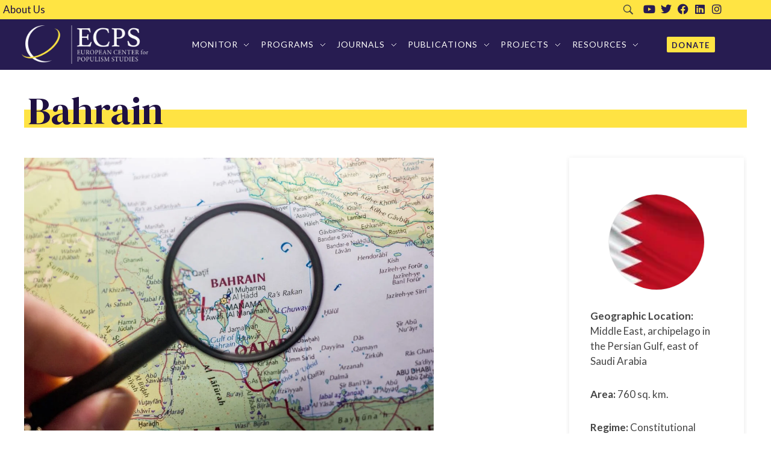

--- FILE ---
content_type: text/html; charset=UTF-8
request_url: https://www.populismstudies.org/tag/bahrain/
body_size: 30374
content:
<!DOCTYPE html>
<!--[if IE 9 ]>   <html class="no-js oldie ie9 ie" lang="en-US" prefix="og: https://ogp.me/ns#" > <![endif]-->
<!--[if (gt IE 9)|!(IE)]><!--> <html class="no-js" lang="en-US" prefix="og: https://ogp.me/ns#" > <!--<![endif]-->
<head>
        <meta charset="UTF-8" >
        <meta http-equiv="X-UA-Compatible" content="IE=edge">
        <!-- devices setting -->
        <meta name="viewport"   content="initial-scale=1,user-scalable=no,width=device-width">

<!-- outputs by wp_head -->
            <script type="text/javascript"> var epic_ajax_url = 'https://www.populismstudies.org/?epic-ajax-request=epic-ne'; </script>
            
<!-- Search Engine Optimization by Rank Math - https://rankmath.com/ -->
<title>Bahrain - ECPS</title>
<meta name="robots" content="follow, index, max-snippet:-1, max-video-preview:-1, max-image-preview:large"/>
<link rel="canonical" href="https://www.populismstudies.org/tag/bahrain/" />
<meta property="og:locale" content="en_US" />
<meta property="og:type" content="article" />
<meta property="og:title" content="Bahrain - ECPS" />
<meta property="og:url" content="https://www.populismstudies.org/tag/bahrain/" />
<meta property="og:site_name" content="ECPS" />
<meta name="twitter:card" content="summary_large_image" />
<meta name="twitter:title" content="Bahrain - ECPS" />
<meta name="twitter:label1" content="Posts" />
<meta name="twitter:data1" content="1" />
<script type="application/ld+json" class="rank-math-schema">{"@context":"https://schema.org","@graph":[{"@type":"Person","@id":"https://www.populismstudies.org/#person","name":"ECPS","image":{"@type":"ImageObject","@id":"https://www.populismstudies.org/#logo","url":"https://www.populismstudies.org/wp-content/uploads/2020/04/ECPSLogo_white.png","contentUrl":"https://www.populismstudies.org/wp-content/uploads/2020/04/ECPSLogo_white.png","caption":"ECPS","inLanguage":"en-US","width":"1671","height":"509"}},{"@type":"WebSite","@id":"https://www.populismstudies.org/#website","url":"https://www.populismstudies.org","name":"ECPS","alternateName":"populismstudies","publisher":{"@id":"https://www.populismstudies.org/#person"},"inLanguage":"en-US"},{"@type":"CollectionPage","@id":"https://www.populismstudies.org/tag/bahrain/#webpage","url":"https://www.populismstudies.org/tag/bahrain/","name":"Bahrain - ECPS","isPartOf":{"@id":"https://www.populismstudies.org/#website"},"inLanguage":"en-US"}]}</script>
<!-- /Rank Math WordPress SEO plugin -->

<link rel='dns-prefetch' href='//www.googletagmanager.com' />
<link rel='dns-prefetch' href='//fonts.googleapis.com' />
<link rel="alternate" type="application/rss+xml" title="ECPS &raquo; Feed" href="https://www.populismstudies.org/feed/" />
<link rel="alternate" type="application/rss+xml" title="ECPS &raquo; Comments Feed" href="https://www.populismstudies.org/comments/feed/" />
<link rel="alternate" type="application/rss+xml" title="ECPS &raquo; Bahrain Tag Feed" href="https://www.populismstudies.org/tag/bahrain/feed/" />
<style id='wp-img-auto-sizes-contain-inline-css'>
img:is([sizes=auto i],[sizes^="auto," i]){contain-intrinsic-size:3000px 1500px}
/*# sourceURL=wp-img-auto-sizes-contain-inline-css */
</style>
<style id='wp-emoji-styles-inline-css'>

	img.wp-smiley, img.emoji {
		display: inline !important;
		border: none !important;
		box-shadow: none !important;
		height: 1em !important;
		width: 1em !important;
		margin: 0 0.07em !important;
		vertical-align: -0.1em !important;
		background: none !important;
		padding: 0 !important;
	}
/*# sourceURL=wp-emoji-styles-inline-css */
</style>
<link rel='stylesheet' id='wp-block-library-css' href='https://www.populismstudies.org/wp-includes/css/dist/block-library/style.min.css?ver=6.9' media='all' />
<style id='classic-theme-styles-inline-css'>
/*! This file is auto-generated */
.wp-block-button__link{color:#fff;background-color:#32373c;border-radius:9999px;box-shadow:none;text-decoration:none;padding:calc(.667em + 2px) calc(1.333em + 2px);font-size:1.125em}.wp-block-file__button{background:#32373c;color:#fff;text-decoration:none}
/*# sourceURL=/wp-includes/css/classic-themes.min.css */
</style>
<style id='global-styles-inline-css'>
:root{--wp--preset--aspect-ratio--square: 1;--wp--preset--aspect-ratio--4-3: 4/3;--wp--preset--aspect-ratio--3-4: 3/4;--wp--preset--aspect-ratio--3-2: 3/2;--wp--preset--aspect-ratio--2-3: 2/3;--wp--preset--aspect-ratio--16-9: 16/9;--wp--preset--aspect-ratio--9-16: 9/16;--wp--preset--color--black: #000000;--wp--preset--color--cyan-bluish-gray: #abb8c3;--wp--preset--color--white: #ffffff;--wp--preset--color--pale-pink: #f78da7;--wp--preset--color--vivid-red: #cf2e2e;--wp--preset--color--luminous-vivid-orange: #ff6900;--wp--preset--color--luminous-vivid-amber: #fcb900;--wp--preset--color--light-green-cyan: #7bdcb5;--wp--preset--color--vivid-green-cyan: #00d084;--wp--preset--color--pale-cyan-blue: #8ed1fc;--wp--preset--color--vivid-cyan-blue: #0693e3;--wp--preset--color--vivid-purple: #9b51e0;--wp--preset--gradient--vivid-cyan-blue-to-vivid-purple: linear-gradient(135deg,rgb(6,147,227) 0%,rgb(155,81,224) 100%);--wp--preset--gradient--light-green-cyan-to-vivid-green-cyan: linear-gradient(135deg,rgb(122,220,180) 0%,rgb(0,208,130) 100%);--wp--preset--gradient--luminous-vivid-amber-to-luminous-vivid-orange: linear-gradient(135deg,rgb(252,185,0) 0%,rgb(255,105,0) 100%);--wp--preset--gradient--luminous-vivid-orange-to-vivid-red: linear-gradient(135deg,rgb(255,105,0) 0%,rgb(207,46,46) 100%);--wp--preset--gradient--very-light-gray-to-cyan-bluish-gray: linear-gradient(135deg,rgb(238,238,238) 0%,rgb(169,184,195) 100%);--wp--preset--gradient--cool-to-warm-spectrum: linear-gradient(135deg,rgb(74,234,220) 0%,rgb(151,120,209) 20%,rgb(207,42,186) 40%,rgb(238,44,130) 60%,rgb(251,105,98) 80%,rgb(254,248,76) 100%);--wp--preset--gradient--blush-light-purple: linear-gradient(135deg,rgb(255,206,236) 0%,rgb(152,150,240) 100%);--wp--preset--gradient--blush-bordeaux: linear-gradient(135deg,rgb(254,205,165) 0%,rgb(254,45,45) 50%,rgb(107,0,62) 100%);--wp--preset--gradient--luminous-dusk: linear-gradient(135deg,rgb(255,203,112) 0%,rgb(199,81,192) 50%,rgb(65,88,208) 100%);--wp--preset--gradient--pale-ocean: linear-gradient(135deg,rgb(255,245,203) 0%,rgb(182,227,212) 50%,rgb(51,167,181) 100%);--wp--preset--gradient--electric-grass: linear-gradient(135deg,rgb(202,248,128) 0%,rgb(113,206,126) 100%);--wp--preset--gradient--midnight: linear-gradient(135deg,rgb(2,3,129) 0%,rgb(40,116,252) 100%);--wp--preset--font-size--small: 13px;--wp--preset--font-size--medium: 20px;--wp--preset--font-size--large: 36px;--wp--preset--font-size--x-large: 42px;--wp--preset--spacing--20: 0.44rem;--wp--preset--spacing--30: 0.67rem;--wp--preset--spacing--40: 1rem;--wp--preset--spacing--50: 1.5rem;--wp--preset--spacing--60: 2.25rem;--wp--preset--spacing--70: 3.38rem;--wp--preset--spacing--80: 5.06rem;--wp--preset--shadow--natural: 6px 6px 9px rgba(0, 0, 0, 0.2);--wp--preset--shadow--deep: 12px 12px 50px rgba(0, 0, 0, 0.4);--wp--preset--shadow--sharp: 6px 6px 0px rgba(0, 0, 0, 0.2);--wp--preset--shadow--outlined: 6px 6px 0px -3px rgb(255, 255, 255), 6px 6px rgb(0, 0, 0);--wp--preset--shadow--crisp: 6px 6px 0px rgb(0, 0, 0);}:where(.is-layout-flex){gap: 0.5em;}:where(.is-layout-grid){gap: 0.5em;}body .is-layout-flex{display: flex;}.is-layout-flex{flex-wrap: wrap;align-items: center;}.is-layout-flex > :is(*, div){margin: 0;}body .is-layout-grid{display: grid;}.is-layout-grid > :is(*, div){margin: 0;}:where(.wp-block-columns.is-layout-flex){gap: 2em;}:where(.wp-block-columns.is-layout-grid){gap: 2em;}:where(.wp-block-post-template.is-layout-flex){gap: 1.25em;}:where(.wp-block-post-template.is-layout-grid){gap: 1.25em;}.has-black-color{color: var(--wp--preset--color--black) !important;}.has-cyan-bluish-gray-color{color: var(--wp--preset--color--cyan-bluish-gray) !important;}.has-white-color{color: var(--wp--preset--color--white) !important;}.has-pale-pink-color{color: var(--wp--preset--color--pale-pink) !important;}.has-vivid-red-color{color: var(--wp--preset--color--vivid-red) !important;}.has-luminous-vivid-orange-color{color: var(--wp--preset--color--luminous-vivid-orange) !important;}.has-luminous-vivid-amber-color{color: var(--wp--preset--color--luminous-vivid-amber) !important;}.has-light-green-cyan-color{color: var(--wp--preset--color--light-green-cyan) !important;}.has-vivid-green-cyan-color{color: var(--wp--preset--color--vivid-green-cyan) !important;}.has-pale-cyan-blue-color{color: var(--wp--preset--color--pale-cyan-blue) !important;}.has-vivid-cyan-blue-color{color: var(--wp--preset--color--vivid-cyan-blue) !important;}.has-vivid-purple-color{color: var(--wp--preset--color--vivid-purple) !important;}.has-black-background-color{background-color: var(--wp--preset--color--black) !important;}.has-cyan-bluish-gray-background-color{background-color: var(--wp--preset--color--cyan-bluish-gray) !important;}.has-white-background-color{background-color: var(--wp--preset--color--white) !important;}.has-pale-pink-background-color{background-color: var(--wp--preset--color--pale-pink) !important;}.has-vivid-red-background-color{background-color: var(--wp--preset--color--vivid-red) !important;}.has-luminous-vivid-orange-background-color{background-color: var(--wp--preset--color--luminous-vivid-orange) !important;}.has-luminous-vivid-amber-background-color{background-color: var(--wp--preset--color--luminous-vivid-amber) !important;}.has-light-green-cyan-background-color{background-color: var(--wp--preset--color--light-green-cyan) !important;}.has-vivid-green-cyan-background-color{background-color: var(--wp--preset--color--vivid-green-cyan) !important;}.has-pale-cyan-blue-background-color{background-color: var(--wp--preset--color--pale-cyan-blue) !important;}.has-vivid-cyan-blue-background-color{background-color: var(--wp--preset--color--vivid-cyan-blue) !important;}.has-vivid-purple-background-color{background-color: var(--wp--preset--color--vivid-purple) !important;}.has-black-border-color{border-color: var(--wp--preset--color--black) !important;}.has-cyan-bluish-gray-border-color{border-color: var(--wp--preset--color--cyan-bluish-gray) !important;}.has-white-border-color{border-color: var(--wp--preset--color--white) !important;}.has-pale-pink-border-color{border-color: var(--wp--preset--color--pale-pink) !important;}.has-vivid-red-border-color{border-color: var(--wp--preset--color--vivid-red) !important;}.has-luminous-vivid-orange-border-color{border-color: var(--wp--preset--color--luminous-vivid-orange) !important;}.has-luminous-vivid-amber-border-color{border-color: var(--wp--preset--color--luminous-vivid-amber) !important;}.has-light-green-cyan-border-color{border-color: var(--wp--preset--color--light-green-cyan) !important;}.has-vivid-green-cyan-border-color{border-color: var(--wp--preset--color--vivid-green-cyan) !important;}.has-pale-cyan-blue-border-color{border-color: var(--wp--preset--color--pale-cyan-blue) !important;}.has-vivid-cyan-blue-border-color{border-color: var(--wp--preset--color--vivid-cyan-blue) !important;}.has-vivid-purple-border-color{border-color: var(--wp--preset--color--vivid-purple) !important;}.has-vivid-cyan-blue-to-vivid-purple-gradient-background{background: var(--wp--preset--gradient--vivid-cyan-blue-to-vivid-purple) !important;}.has-light-green-cyan-to-vivid-green-cyan-gradient-background{background: var(--wp--preset--gradient--light-green-cyan-to-vivid-green-cyan) !important;}.has-luminous-vivid-amber-to-luminous-vivid-orange-gradient-background{background: var(--wp--preset--gradient--luminous-vivid-amber-to-luminous-vivid-orange) !important;}.has-luminous-vivid-orange-to-vivid-red-gradient-background{background: var(--wp--preset--gradient--luminous-vivid-orange-to-vivid-red) !important;}.has-very-light-gray-to-cyan-bluish-gray-gradient-background{background: var(--wp--preset--gradient--very-light-gray-to-cyan-bluish-gray) !important;}.has-cool-to-warm-spectrum-gradient-background{background: var(--wp--preset--gradient--cool-to-warm-spectrum) !important;}.has-blush-light-purple-gradient-background{background: var(--wp--preset--gradient--blush-light-purple) !important;}.has-blush-bordeaux-gradient-background{background: var(--wp--preset--gradient--blush-bordeaux) !important;}.has-luminous-dusk-gradient-background{background: var(--wp--preset--gradient--luminous-dusk) !important;}.has-pale-ocean-gradient-background{background: var(--wp--preset--gradient--pale-ocean) !important;}.has-electric-grass-gradient-background{background: var(--wp--preset--gradient--electric-grass) !important;}.has-midnight-gradient-background{background: var(--wp--preset--gradient--midnight) !important;}.has-small-font-size{font-size: var(--wp--preset--font-size--small) !important;}.has-medium-font-size{font-size: var(--wp--preset--font-size--medium) !important;}.has-large-font-size{font-size: var(--wp--preset--font-size--large) !important;}.has-x-large-font-size{font-size: var(--wp--preset--font-size--x-large) !important;}
:where(.wp-block-post-template.is-layout-flex){gap: 1.25em;}:where(.wp-block-post-template.is-layout-grid){gap: 1.25em;}
:where(.wp-block-term-template.is-layout-flex){gap: 1.25em;}:where(.wp-block-term-template.is-layout-grid){gap: 1.25em;}
:where(.wp-block-columns.is-layout-flex){gap: 2em;}:where(.wp-block-columns.is-layout-grid){gap: 2em;}
:root :where(.wp-block-pullquote){font-size: 1.5em;line-height: 1.6;}
/*# sourceURL=global-styles-inline-css */
</style>
<link rel='stylesheet' id='cmtt_widget-css' href='https://www.populismstudies.org/wp-content/plugins/cm-tooltip-glossary-widget/assets/css/cmtt_widget.css?ver=6.9' media='all' />
<link rel='stylesheet' id='contact-form-7-css' href='https://www.populismstudies.org/wp-content/plugins/contact-form-7/includes/css/styles.css?ver=6.1.4' media='all' />
<link rel='stylesheet' id='amc-style-css' href='https://www.populismstudies.org/wp-content/themes/phlox-pro-child/style.css?ver=6.9' media='all' />
<link rel='stylesheet' id='amc-google-fonts-for-title-css' href='https://fonts.googleapis.com/css2?family=DM+Serif+Display&#038;display=swap&#038;ver=6.9' media='all' />
<link rel='stylesheet' id='auxin-base-css' href='https://www.populismstudies.org/wp-content/themes/phlox-pro/css/base.css?ver=5.17.7' media='all' />
<link rel='stylesheet' id='auxin-front-icon-css' href='https://www.populismstudies.org/wp-content/themes/phlox-pro/css/auxin-icon.css?ver=5.17.7' media='all' />
<link rel='stylesheet' id='auxin-main-css' href='https://www.populismstudies.org/wp-content/themes/phlox-pro/css/main.css?ver=5.17.7' media='all' />
<link rel='stylesheet' id='elementor-frontend-css' href='https://www.populismstudies.org/wp-content/plugins/elementor/assets/css/frontend.min.css?ver=3.34.1' media='all' />
<link rel='stylesheet' id='widget-nav-menu-css' href='https://www.populismstudies.org/wp-content/plugins/elementor-pro/assets/css/widget-nav-menu.min.css?ver=3.29.2' media='all' />
<link rel='stylesheet' id='widget-social-icons-css' href='https://www.populismstudies.org/wp-content/plugins/elementor/assets/css/widget-social-icons.min.css?ver=3.34.1' media='all' />
<link rel='stylesheet' id='e-apple-webkit-css' href='https://www.populismstudies.org/wp-content/plugins/elementor/assets/css/conditionals/apple-webkit.min.css?ver=3.34.1' media='all' />
<link rel='stylesheet' id='widget-image-css' href='https://www.populismstudies.org/wp-content/plugins/elementor/assets/css/widget-image.min.css?ver=3.34.1' media='all' />
<link rel='stylesheet' id='widget-heading-css' href='https://www.populismstudies.org/wp-content/plugins/elementor/assets/css/widget-heading.min.css?ver=3.34.1' media='all' />
<link rel='stylesheet' id='widget-icon-list-css' href='https://www.populismstudies.org/wp-content/plugins/elementor/assets/css/widget-icon-list.min.css?ver=3.34.1' media='all' />
<link rel='stylesheet' id='elementor-icons-css' href='https://www.populismstudies.org/wp-content/plugins/elementor/assets/lib/eicons/css/elementor-icons.min.css?ver=5.45.0' media='all' />
<link rel='stylesheet' id='elementor-post-10-css' href='https://www.populismstudies.org/wp-content/uploads/elementor/css/post-10.css?ver=1768712950' media='all' />
<link rel='stylesheet' id='auxin-elementor-widgets-css' href='https://www.populismstudies.org/wp-content/plugins/auxin-elements/admin/assets/css/elementor-widgets.css?ver=2.17.14' media='all' />
<link rel='stylesheet' id='mediaelement-css' href='https://www.populismstudies.org/wp-includes/js/mediaelement/mediaelementplayer-legacy.min.css?ver=4.2.17' media='all' />
<link rel='stylesheet' id='wp-mediaelement-css' href='https://www.populismstudies.org/wp-includes/js/mediaelement/wp-mediaelement.min.css?ver=6.9' media='all' />
<link rel='stylesheet' id='elementor-post-9079-css' href='https://www.populismstudies.org/wp-content/uploads/elementor/css/post-9079.css?ver=1768712950' media='all' />
<link rel='stylesheet' id='elementor-post-183-css' href='https://www.populismstudies.org/wp-content/uploads/elementor/css/post-183.css?ver=1768712950' media='all' />
<link rel='stylesheet' id='auxin-child-css' href='https://www.populismstudies.org/wp-content/themes/phlox-pro-child/style.css?ver=5.17.7' media='all' />
<link rel='stylesheet' id='auxin-fonts-google-css' href='//fonts.googleapis.com/css?family=Lato%3A100%2C100italic%2C300%2C300italic%2Cregular%2Citalic%2C700%2C700italic%2C900%2C900italic%7CDM+Serif+Display%3Aregular%2Citalic%7CMontserrat%3A100%2C100italic%2C200%2C200italic%2C300%2C300italic%2Cregular%2Citalic%2C500%2C500italic%2C600%2C600italic%2C700%2C700italic%2C800%2C800italic%2C900%2C900italic&#038;ver=9.4' media='all' />
<link rel='stylesheet' id='auxin-custom-css' href='https://www.populismstudies.org/wp-content/uploads/phlox-pro/custom.css?ver=9.4' media='all' />
<link rel='stylesheet' id='auxin-elementor-base-css' href='https://www.populismstudies.org/wp-content/themes/phlox-pro/css/other/elementor.css?ver=5.17.7' media='all' />
<link rel='stylesheet' id='epic-icon-css' href='https://www.populismstudies.org/wp-content/plugins/epic-news-element/assets/fonts/jegicon/jegicon.css?ver=6.9' media='all' />
<link rel='stylesheet' id='font-awesome-css' href='https://www.populismstudies.org/wp-content/plugins/elementor/assets/lib/font-awesome/css/font-awesome.min.css?ver=4.7.0' media='all' />
<link rel='stylesheet' id='epic-style-css' href='https://www.populismstudies.org/wp-content/plugins/epic-news-element/assets/css/style.min.css?ver=6.9' media='all' />
<link rel='stylesheet' id='eael-general-css' href='https://www.populismstudies.org/wp-content/plugins/essential-addons-for-elementor-lite/assets/front-end/css/view/general.min.css?ver=6.5.7' media='all' />
<link rel='stylesheet' id='elementor-gf-local-roboto-css' href='https://www.populismstudies.org/wp-content/uploads/elementor/google-fonts/css/roboto.css?ver=1742251135' media='all' />
<link rel='stylesheet' id='elementor-gf-local-robotoslab-css' href='https://www.populismstudies.org/wp-content/uploads/elementor/google-fonts/css/robotoslab.css?ver=1742251136' media='all' />
<link rel='stylesheet' id='elementor-gf-local-playfairdisplay-css' href='https://www.populismstudies.org/wp-content/uploads/elementor/google-fonts/css/playfairdisplay.css?ver=1742251137' media='all' />
<link rel='stylesheet' id='elementor-icons-shared-0-css' href='https://www.populismstudies.org/wp-content/plugins/elementor/assets/lib/font-awesome/css/fontawesome.min.css?ver=5.15.3' media='all' />
<link rel='stylesheet' id='elementor-icons-fa-brands-css' href='https://www.populismstudies.org/wp-content/plugins/elementor/assets/lib/font-awesome/css/brands.min.css?ver=5.15.3' media='all' />
<script src="https://www.populismstudies.org/wp-includes/js/jquery/jquery.min.js?ver=3.7.1" id="jquery-core-js"></script>
<script src="https://www.populismstudies.org/wp-includes/js/jquery/jquery-migrate.min.js?ver=3.4.1" id="jquery-migrate-js"></script>
<script src="https://www.populismstudies.org/wp-content/themes/phlox-pro-child/amc-scripts.js?ver=6.9" id="amc-script-js"></script>
<script id="auxin-modernizr-js-extra">
var auxin = {"ajax_url":"https://www.populismstudies.org/wp-admin/admin-ajax.php","is_rtl":"","is_reponsive":"1","is_framed":"","frame_width":"20","wpml_lang":"en","uploadbaseurl":"https://www.populismstudies.org/wp-content/uploads","nonce":"6e16c479fd"};
//# sourceURL=auxin-modernizr-js-extra
</script>
<script id="auxin-modernizr-js-before">
/* < ![CDATA[ */
function auxinNS(n){for(var e=n.split("."),a=window,i="",r=e.length,t=0;r>t;t++)"window"!=e[t]&&(i=e[t],a[i]=a[i]||{},a=a[i]);return a;}
/* ]]> */
//# sourceURL=auxin-modernizr-js-before
</script>
<script src="https://www.populismstudies.org/wp-content/themes/phlox-pro/js/solo/modernizr-custom.min.js?ver=5.17.7" id="auxin-modernizr-js"></script>

<!-- Google tag (gtag.js) snippet added by Site Kit -->
<!-- Google Analytics snippet added by Site Kit -->
<script src="https://www.googletagmanager.com/gtag/js?id=GT-KD7KGDS" id="google_gtagjs-js" async></script>
<script id="google_gtagjs-js-after">
window.dataLayer = window.dataLayer || [];function gtag(){dataLayer.push(arguments);}
gtag("set","linker",{"domains":["www.populismstudies.org"]});
gtag("js", new Date());
gtag("set", "developer_id.dZTNiMT", true);
gtag("config", "GT-KD7KGDS");
//# sourceURL=google_gtagjs-js-after
</script>
<link rel="https://api.w.org/" href="https://www.populismstudies.org/wp-json/" /><link rel="alternate" title="JSON" type="application/json" href="https://www.populismstudies.org/wp-json/wp/v2/tags/887" /><link rel="EditURI" type="application/rsd+xml" title="RSD" href="https://www.populismstudies.org/xmlrpc.php?rsd" />
<meta name="generator" content="WordPress 6.9" />
<script async src="https://www.googletagmanager.com/gtag/js?id=G-SLYDR2PQPN"></script><script>window.dataLayer = window.dataLayer || [];function gtag(){dataLayer.push(arguments);}gtag('js', new Date());gtag('config', 'G-SLYDR2PQPN');</script>
<meta name="generator" content="Site Kit by Google 1.170.0" /><!-- Chrome, Firefox OS and Opera -->
<meta name="theme-color" content="#271c51" />
<!-- Windows Phone -->
<meta name="msapplication-navbutton-color" content="#271c51" />
<!-- iOS Safari -->
<meta name="apple-mobile-web-app-capable" content="yes">
<meta name="apple-mobile-web-app-status-bar-style" content="black-translucent">

<meta name="generator" content="Elementor 3.34.1; features: additional_custom_breakpoints; settings: css_print_method-external, google_font-enabled, font_display-auto">
			<style>
				.e-con.e-parent:nth-of-type(n+4):not(.e-lazyloaded):not(.e-no-lazyload),
				.e-con.e-parent:nth-of-type(n+4):not(.e-lazyloaded):not(.e-no-lazyload) * {
					background-image: none !important;
				}
				@media screen and (max-height: 1024px) {
					.e-con.e-parent:nth-of-type(n+3):not(.e-lazyloaded):not(.e-no-lazyload),
					.e-con.e-parent:nth-of-type(n+3):not(.e-lazyloaded):not(.e-no-lazyload) * {
						background-image: none !important;
					}
				}
				@media screen and (max-height: 640px) {
					.e-con.e-parent:nth-of-type(n+2):not(.e-lazyloaded):not(.e-no-lazyload),
					.e-con.e-parent:nth-of-type(n+2):not(.e-lazyloaded):not(.e-no-lazyload) * {
						background-image: none !important;
					}
				}
			</style>
			<link rel="icon" href="https://www.populismstudies.org/wp-content/uploads/2020/04/Siteicon-75x75.png" sizes="32x32" />
<link rel="icon" href="https://www.populismstudies.org/wp-content/uploads/2020/04/Siteicon.png" sizes="192x192" />
<link rel="apple-touch-icon" href="https://www.populismstudies.org/wp-content/uploads/2020/04/Siteicon.png" />
<meta name="msapplication-TileImage" content="https://www.populismstudies.org/wp-content/uploads/2020/04/Siteicon.png" />
<style id="jeg_dynamic_css" type="text/css" data-type="jeg_custom-css"></style>		<style id="wp-custom-css">
			.amc-row-link .elementor-widget-wrap{
	justify-content: flex-end !important;
}



.amc-top-menu .elementor-nav-menu--main .elementor-nav-menu a{
	padding-left:0;
}

.amc-mobile-logo img{
	width: auto !important;
	max-width: auto !important;
}

.site-header-section .aux-menu-depth-0 > .aux-item-content, .aux-elementor-header-menu .aux-menu-depth-0 > .aux-item-content {
	padding: 0.75em 0.67em;
}

.amc-top-menu .elementor-nav-menu--main .elementor-nav-menu a{
	padding: 0 5px;
}


.amc-menu-mobile .aux-burger[class*="large"]{
	width: 24px;
}

.amc-menu-mobile .aux-burger.aux-thick-large .mid-line{
	margin: 5px 0;
}


.amc-menu-mobile .aux-burger[class*="thick"] .mid-line, .aux-burger[class*="thick"]::before, .aux-burger[class*="thick"]::after{
	border-width: 2px;
}

.aux-burger.aux-thick-large.aux-close .mid-line, .aux-burger.aux-thick-large.aux-close::before, .aux-burger.aux-thick-large.aux-close::after{
	width: 22px;
} 
.aux-plus-symbol:after, .aux-minus-symbol:after, .aux-cross-symbol:after, .aux-master-menu.aux-narrow .aux-submenu-indicator:after, .aux-master-menu.aux-narrow.aux-skin-classic .aux-submenu-indicator:after, .aux-fs-menu .aux-master-menu .aux-submenu-indicator:after, .aux-plus-symbol:before, .aux-minus-symbol:before, .aux-cross-symbol:before, .aux-master-menu.aux-narrow .aux-submenu-indicator:before, .aux-master-menu.aux-narrow.aux-skin-classic .aux-submenu-indicator:before, .aux-fs-menu .aux-master-menu .aux-submenu-indicator:before{
	background-color: #ffffff;
}


.aux-widget-code  #glossaryList,
.aux-widget-code .listNav{
	    transform: translateY(-345px);
}

.ln-letters a:hover{
	cursor: pointer;
}


.aux-widget-code .hljs {
		padding-top: 10px;
    padding: 0px !important;;
}


.ln-letters a {
    font-size: 12px !important;
    color: #555 !important;
    font-family: "Lato" !important;
    padding: 2px 8px  !important;
    margin: 4px  !important;
    border: 1px solid #eee  !important;
    box-shadow: none;
}


.ln-letters a.ln-disabled{
	color: #aaa !important;
}

.cm-glossary.grid ul.glossaryList li.the-index-letter>div{
	font-size: 36px !important;
	color: #1d1340;
	font-family: 'DM Serif Display' !important;
}

.aux-sidebar ul li a{
	font-family: "Lato" !important;
	font-size: 16px !important;
	line-height: 29px !important;
}

.cm-glossary.grid ul.glossaryList li{
	margin-left: 0 !important;
}

aside .widget-title, .aux-aside .widget-title{
	margin-bottom: 25px;
	padding-bottom: 10px !important;
}

.aux-sidebar-primary .widget-title{
	font-family: "Lato" !important;
	font-size: 24px !important;
	font-weight: 400 !important;
}

.amc-header-donate .elementor-button{
	padding: 0 !important;
}

.elementor-column-gap-default>.elementor-row>.elementor-column>.elementor-element-populated{
	padding: 5px;
}

.amc-about-menu .aux-master-menu.aux-narrow.aux-skin-classic .aux-submenu-indicator{
	right: 100px !important;
}


.amc-about-menu .aux-submenu-indicator:before, .amc-about-menu .aux-submenu-indicator:after{
	background-color: #333 !important;
}


.amc-about-menu .aux-burger-box{
	display: none;
}

.amc-resources .elementor-element-populated{
	padding: 25px !important;
}

.aux-cross-symbol:before,

.aux-cross-symbol:after{
	background-color: #333;
}



.amc-article h3{
	line-height: 1.2 !important;
}

.epicSlider2F h2{
	font-size:28px !important;
	line-height: 1.2 !important;
}


/*  Event register form  */

/* Container and Typography */
.epg-form-container h3 { font-weight: bold; margin: 25px 0 15px; font-size: 22px; }
.epg-notice { font-size: 14px; margin-bottom: 20px; color: #444; }
.epg-divider { border: 0; border-top: 1px solid #ddd; margin: 30px 0; }

/* The Grid System - Forced */
.epg-grid {
    display: grid !important;
    grid-gap: 20px !important;
    margin-bottom: 20px !important;
}

.epg-3-col { grid-template-columns: 1fr 1fr 1fr !important; }
.epg-4-col { grid-template-columns: 1fr 1fr 1fr 1fr !important; }

/* Fix CF7 Automatic Spans */
.epg-field .wpcf7-form-control-wrap {
    display: block !important;
}

/* Label and Input Styling */
.epg-label {
    display: block;
    font-weight: 500;
    margin-bottom: 8px;
    font-size: 14px;
}

.epg-field input {
    width: 100% !important;
    height: 45px;
    padding: 0 10px;
    border: 1px solid #ccc !important;
    border-radius: 0;
}

/* Consent Section */
.epg-checkbox-row {
    margin-bottom: 15px;
    font-size: 14px;
    line-height: 1.5;
}

/* Button Styling */
.epg-submit-row input[type="submit"] {
    width: 100% !important;
    background: #333 !important;
    color: #fff !important;
    border: none;
    padding: 15px;
    font-weight: bold;
    cursor: pointer;
    transition: background 0.3s;
}

.epg-submit-row input[type="submit"]:hover {
    background: #555 !important;
}

/* Mobile Responsiveness */
@media (max-width: 768px) {
    .epg-3-col, .epg-4-col {
        grid-template-columns: 1fr !important;
    }
}

.epg-form-container{
	background-color:#F9F9F9;
	padding:50px;
}
/*  End Event register form  */
		</style>
		<!-- end wp_head -->
</head>


<body class="archive tag tag-bahrain tag-887 wp-custom-logo wp-theme-phlox-pro wp-child-theme-phlox-pro-child epic-gutenberg country-tag elementor-default elementor-kit-10 phlox-pro aux-dom-unready aux-full-width aux-resp aux-hd  aux-page-animation-off _auxels"  data-framed="">


<div id="inner-body">

		<div data-elementor-type="header" data-elementor-id="9079" class="elementor elementor-9079 elementor-location-header" data-elementor-post-type="elementor_library">
					<section class="elementor-section elementor-top-section elementor-element elementor-element-d843faa elementor-section-content-middle amc-top-menu elementor-section-boxed elementor-section-height-default elementor-section-height-default" data-id="d843faa" data-element_type="section" data-settings="{&quot;background_background&quot;:&quot;classic&quot;}">
						<div class="elementor-container elementor-column-gap-default">
					<div class="aux-parallax-section elementor-column elementor-col-50 elementor-top-column elementor-element elementor-element-1521036" data-id="1521036" data-element_type="column">
			<div class="elementor-widget-wrap elementor-element-populated">
						<div class="elementor-element elementor-element-41d801b elementor-nav-menu__align-start elementor-nav-menu--dropdown-none elementor-widget elementor-widget-nav-menu" data-id="41d801b" data-element_type="widget" data-settings="{&quot;submenu_icon&quot;:{&quot;value&quot;:&quot;&lt;i class=\&quot;\&quot;&gt;&lt;\/i&gt;&quot;,&quot;library&quot;:&quot;&quot;},&quot;layout&quot;:&quot;horizontal&quot;}" data-widget_type="nav-menu.default">
				<div class="elementor-widget-container">
								<nav aria-label="Menu" class="elementor-nav-menu--main elementor-nav-menu__container elementor-nav-menu--layout-horizontal e--pointer-underline e--animation-fade">
				<!-- start master menu -->
<ul id="menu-1-41d801b" class="elementor-nav-menu"><li class="menu-item menu-item-type-post_type menu-item-object-page menu-item-9410"><a href="https://www.populismstudies.org/about-us/" class="elementor-item">About Us</a></li>
</ul>
<!-- end master menu -->
			</nav>
						<nav class="elementor-nav-menu--dropdown elementor-nav-menu__container" aria-hidden="true">
				<!-- start master menu -->
<ul id="menu-2-41d801b" class="elementor-nav-menu"><li class="menu-item menu-item-type-post_type menu-item-object-page menu-item-9410"><a href="https://www.populismstudies.org/about-us/" class="elementor-item" tabindex="-1">About Us</a></li>
</ul>
<!-- end master menu -->
			</nav>
						</div>
				</div>
					</div>
		</div>
				<div class="aux-parallax-section elementor-column elementor-col-50 elementor-top-column elementor-element elementor-element-9435f54" data-id="9435f54" data-element_type="column">
			<div class="elementor-widget-wrap elementor-element-populated">
						<section class="elementor-section elementor-inner-section elementor-element elementor-element-f482cd4 elementor-section-boxed elementor-section-height-default elementor-section-height-default" data-id="f482cd4" data-element_type="section">
						<div class="elementor-container elementor-column-gap-default">
					<div class="aux-parallax-section elementor-column elementor-col-50 elementor-inner-column elementor-element elementor-element-38d93f7" data-id="38d93f7" data-element_type="column">
			<div class="elementor-widget-wrap elementor-element-populated">
						<div class="elementor-element elementor-element-59d2ed8 elementor-widget__width-initial elementor-widget elementor-widget-aux_modern_search" data-id="59d2ed8" data-element_type="widget" data-widget_type="aux_modern_search.default">
				<div class="elementor-widget-container">
					<div class="aux-modern-search">        <div class="aux-modern-search-wrapper" >
            <button class="aux-search-submit aux-search-fullscreen" data-target=".aux-search-popup-59d2ed8" >
                <i aria-hidden="true" class="auxicon-search-4"></i>                <span class="aux-submit-text" ></span>
            </button>
        </div>
            <div class="aux-search-popup aux-search-popup-59d2ed8">
            <div class="aux-panel-close">
                <div class="aux-close aux-cross-symbol aux-thick-medium"></div>
            </div>
            <div class="aux-search-popup-content">
                        <div class="aux-search-form aux-search-ajax">
                <form action="https://www.populismstudies.org/" method="get" >
                <div class="aux-search-input-form">
                    <input type="text" class="aux-search-field" placeholder="" name="s" autocomplete="off" data-post-types="[&quot;post&quot;,&quot;glossary&quot;]" />
                    <input type="hidden" name='post_type' value="post,glossary">
                                                                                            <div class="aux-submit-icon-container auxicon-search-4">
                                <input type="submit" class="aux-iconic-search-submit" value="Search" >
                            </div>
                                                            </div>
            </form>
        </div>
                                        <div class="aux-search-ajax-container">
                        <div class="aux-search-ajax-output"></div>
                        <div class="aux-loading-spinner aux-spinner-hide">
                            <div class="aux-loading-loop">
                            <svg class="aux-circle" width="100%" height="100%" viewBox="0 0 42 42">
                                <circle class="aux-stroke-bg" r="20" cx="21" cy="21" fill="none"></circle>
                                <circle class="aux-progress" r="20" cx="21" cy="21" fill="none" transform="rotate(-90 21 21)"></circle>
                            </svg>
                            </div>
                        </div>
                    </div>
                            </div>
        </div>
    </div>				</div>
				</div>
					</div>
		</div>
				<div class="aux-parallax-section elementor-column elementor-col-50 elementor-inner-column elementor-element elementor-element-75a0748 elementor-hidden-mobile" data-id="75a0748" data-element_type="column">
			<div class="elementor-widget-wrap elementor-element-populated">
						<div class="elementor-element elementor-element-6ee26b4 elementor-shape-circle e-grid-align-right elementor-grid-5 elementor-hidden-tablet elementor-hidden-phone elementor-widget__width-initial elementor-widget elementor-widget-social-icons" data-id="6ee26b4" data-element_type="widget" data-widget_type="social-icons.default">
				<div class="elementor-widget-container">
							<div class="elementor-social-icons-wrapper elementor-grid" role="list">
							<span class="elementor-grid-item" role="listitem">
					<a class="elementor-icon elementor-social-icon elementor-social-icon-youtube elementor-repeater-item-91c186e" href="https://www.youtube.com/channel/UC_Vpq-Kak_VZbLVA54NzXVQ" target="_blank">
						<span class="elementor-screen-only">Youtube</span>
						<i aria-hidden="true" class="fab fa-youtube"></i>					</a>
				</span>
							<span class="elementor-grid-item" role="listitem">
					<a class="elementor-icon elementor-social-icon elementor-social-icon-twitter elementor-repeater-item-1be48c2" href="https://twitter.com/populismstudies" target="_blank">
						<span class="elementor-screen-only">Twitter</span>
						<i aria-hidden="true" class="fab fa-twitter"></i>					</a>
				</span>
							<span class="elementor-grid-item" role="listitem">
					<a class="elementor-icon elementor-social-icon elementor-social-icon-facebook elementor-repeater-item-a46525b" href="https://www.facebook.com/Populism-Studies-103448705030466" target="_blank">
						<span class="elementor-screen-only">Facebook</span>
						<i aria-hidden="true" class="fab fa-facebook"></i>					</a>
				</span>
							<span class="elementor-grid-item" role="listitem">
					<a class="elementor-icon elementor-social-icon elementor-social-icon-linkedin elementor-repeater-item-8842144" href="http://linkedin.com/company/populism-studies" target="_blank">
						<span class="elementor-screen-only">Linkedin</span>
						<i aria-hidden="true" class="fab fa-linkedin"></i>					</a>
				</span>
							<span class="elementor-grid-item" role="listitem">
					<a class="elementor-icon elementor-social-icon elementor-social-icon-instagram elementor-repeater-item-dc9a66a" href="https://www.instagram.com/populismstudies/" target="_blank">
						<span class="elementor-screen-only">Instagram</span>
						<i aria-hidden="true" class="fab fa-instagram"></i>					</a>
				</span>
					</div>
						</div>
				</div>
					</div>
		</div>
					</div>
		</section>
					</div>
		</div>
					</div>
		</section>
				<section class="elementor-section elementor-top-section elementor-element elementor-element-fa7ba0e elementor-section-boxed elementor-section-height-default elementor-section-height-default" data-id="fa7ba0e" data-element_type="section" data-settings="{&quot;background_background&quot;:&quot;classic&quot;}">
						<div class="elementor-container elementor-column-gap-default">
					<div class="aux-parallax-section elementor-column elementor-col-33 elementor-top-column elementor-element elementor-element-8174bea" data-id="8174bea" data-element_type="column">
			<div class="elementor-widget-wrap elementor-element-populated">
						<div class="elementor-element elementor-element-6003c2b amc-mobile-logo elementor-widget elementor-widget-image" data-id="6003c2b" data-element_type="widget" data-widget_type="image.default">
				<div class="elementor-widget-container">
																<a href="/">
							<img src="https://www.populismstudies.org/wp-content/uploads/2020/04/ECPSLogo_white_33.png" class="attachment-full size-full wp-image-32781" alt="ECPSLogo_white" srcset="https://www.populismstudies.org/wp-content/uploads/2020/04/ECPSLogo_white_33.png 1000w, https://www.populismstudies.org/wp-content/uploads/2020/04/ECPSLogo_white_33-350x107.png 350w, https://www.populismstudies.org/wp-content/uploads/2020/04/ECPSLogo_white_33-500x153.png 500w, https://www.populismstudies.org/wp-content/uploads/2020/04/ECPSLogo_white_33-110x34.png 110w, https://www.populismstudies.org/wp-content/uploads/2020/04/ECPSLogo_white_33-160x49.png 160w, https://www.populismstudies.org/wp-content/uploads/2020/04/ECPSLogo_white_33-750x229.png 750w" sizes="(max-width: 1000px) 100vw, 1000px" />								</a>
															</div>
				</div>
					</div>
		</div>
				<div class="aux-parallax-section elementor-column elementor-col-33 elementor-top-column elementor-element elementor-element-566b065" data-id="566b065" data-element_type="column">
			<div class="elementor-widget-wrap elementor-element-populated">
						<div class="elementor-element elementor-element-c932ed2 amc-menu-mobile elementor-widget elementor-widget-aux_menu_box" data-id="c932ed2" data-element_type="widget" data-widget_type="aux_menu_box.default">
				<div class="elementor-widget-container">
					<div class="aux-elementor-header-menu aux-nav-menu-element aux-nav-menu-element-c932ed2"><div class="aux-burger-box" data-target-panel="offcanvas" data-target-content=".elementor-element-c932ed2 .aux-master-menu"><div class="aux-burger aux-thick-large"><span class="mid-line"></span></div></div><!-- start master menu -->
<nav id="master-menu-elementor-c932ed2" class="menu-primary-menu-container">

	<ul id="menu-primary-menu" class="aux-master-menu aux-no-js aux-skin-classic aux-with-indicator aux-with-splitter aux-horizontal" data-type="horizontal"  data-switch-type="toggle" data-switch-parent=".elementor-element-c932ed2 .aux-offcanvas-menu .offcanvas-content" data-switch-width="1024"  >

		<!-- start submenu -->
		<li id="menu-item-75" class="menu-item menu-item-type-post_type menu-item-object-page menu-item-has-children menu-item-75 aux-menu-depth-0 aux-menu-root-1 aux-menu-item">
			<a href="https://www.populismstudies.org/monitor/" class="aux-item-content">
				<span class="aux-menu-label">Monitor</span>
			</a>

		<ul class="sub-menu aux-submenu">
			<li id="menu-item-1076" class="menu-item menu-item-type-post_type menu-item-object-page menu-item-1076 aux-menu-depth-1 aux-menu-item">
				<a href="https://www.populismstudies.org/monitor/interviews/" class="aux-item-content">
					<span class="aux-menu-label">Interviews</span>
				</a>
			</li>
			<li id="menu-item-1077" class="menu-item menu-item-type-post_type menu-item-object-page menu-item-1077 aux-menu-depth-1 aux-menu-item">
				<a href="https://www.populismstudies.org/monitor/commentaries/" class="aux-item-content">
					<span class="aux-menu-label">Commentaries</span>
				</a>
			</li>
		</ul>
		</li>
		<!-- end submenu -->

		<!-- start submenu -->
		<li id="menu-item-80" class="menu-item menu-item-type-post_type menu-item-object-page menu-item-has-children menu-item-80 aux-menu-depth-0 aux-menu-root-2 aux-menu-item">
			<a href="https://www.populismstudies.org/programs/" class="aux-item-content">
				<span class="aux-menu-label">PROGRAMS</span>
			</a>

		<ul class="sub-menu aux-submenu">
			<li id="menu-item-6683" class="menu-item menu-item-type-post_type menu-item-object-page menu-item-6683 aux-menu-depth-1 aux-menu-item">
				<a href="https://www.populismstudies.org/programs/authoritarianism/" class="aux-item-content">
					<span class="aux-menu-label">Authoritarianism</span>
				</a>
			</li>
			<li id="menu-item-1047" class="menu-item menu-item-type-post_type menu-item-object-page menu-item-1047 aux-menu-depth-1 aux-menu-item">
				<a href="https://www.populismstudies.org/programs/digital-populism/" class="aux-item-content">
					<span class="aux-menu-label">Digital Populism</span>
				</a>
			</li>
			<li id="menu-item-6675" class="menu-item menu-item-type-post_type menu-item-object-page menu-item-6675 aux-menu-depth-1 aux-menu-item">
				<a href="https://www.populismstudies.org/programs/economics/" class="aux-item-content">
					<span class="aux-menu-label">Economics</span>
				</a>
			</li>
			<li id="menu-item-6676" class="menu-item menu-item-type-post_type menu-item-object-page menu-item-6676 aux-menu-depth-1 aux-menu-item">
				<a href="https://www.populismstudies.org/programs/environment-climate/" class="aux-item-content">
					<span class="aux-menu-label">Environment &#038; Climate</span>
				</a>
			</li>
			<li id="menu-item-9034" class="menu-item menu-item-type-post_type menu-item-object-page menu-item-9034 aux-menu-depth-1 aux-menu-item">
				<a href="https://www.populismstudies.org/programs/extremism-radicalisation/" class="aux-item-content">
					<span class="aux-menu-label">Extremism &#038; Radicalisation</span>
				</a>
			</li>
			<li id="menu-item-6678" class="menu-item menu-item-type-post_type menu-item-object-page menu-item-6678 aux-menu-depth-1 aux-menu-item">
				<a href="https://www.populismstudies.org/programs/gender/" class="aux-item-content">
					<span class="aux-menu-label">Gender</span>
				</a>
			</li>
			<li id="menu-item-1048" class="menu-item menu-item-type-post_type menu-item-object-page menu-item-1048 aux-menu-depth-1 aux-menu-item">
				<a href="https://www.populismstudies.org/programs/human-rights/" class="aux-item-content">
					<span class="aux-menu-label">Human Rights</span>
				</a>
			</li>
			<li id="menu-item-6679" class="menu-item menu-item-type-post_type menu-item-object-page menu-item-6679 aux-menu-depth-1 aux-menu-item">
				<a href="https://www.populismstudies.org/programs/foreign-policy/" class="aux-item-content">
					<span class="aux-menu-label">Foreign Policy</span>
				</a>
			</li>
			<li id="menu-item-6680" class="menu-item menu-item-type-post_type menu-item-object-page menu-item-6680 aux-menu-depth-1 aux-menu-item">
				<a href="https://www.populismstudies.org/programs/leadership-persona/" class="aux-item-content">
					<span class="aux-menu-label">Leadership &#038; Persona</span>
				</a>
			</li>
			<li id="menu-item-4623" class="menu-item menu-item-type-post_type menu-item-object-page menu-item-4623 aux-menu-depth-1 aux-menu-item">
				<a href="https://www.populismstudies.org/programs/migration/" class="aux-item-content">
					<span class="aux-menu-label">Migration</span>
				</a>
			</li>
			<li id="menu-item-16284" class="menu-item menu-item-type-post_type menu-item-object-page menu-item-16284 aux-menu-depth-1 aux-menu-item">
				<a href="https://www.populismstudies.org/programs/ecps-ecrn/" class="aux-item-content">
					<span class="aux-menu-label">ECPS ECRN</span>
				</a>
			</li>

			<!-- start submenu -->
			<li id="menu-item-8258" class="menu-item menu-item-type-post_type menu-item-object-page menu-item-has-children menu-item-8258 aux-menu-depth-1 aux-menu-item">
				<a href="https://www.populismstudies.org/programs/ecps-youth/" class="aux-item-content">
					<span class="aux-menu-label">ECPS Youth</span>
				</a>

			<ul class="sub-menu aux-submenu">
				<li id="menu-item-11216" class="menu-item menu-item-type-post_type menu-item-object-page menu-item-11216 aux-menu-depth-2 aux-menu-item">
					<a href="https://www.populismstudies.org/programs/ecps-youth/ecps-academy/" class="aux-item-content">
						<span class="aux-menu-label">ECPS Academy</span>
					</a>
				</li>
				<li id="menu-item-13356" class="menu-item menu-item-type-post_type menu-item-object-page menu-item-13356 aux-menu-depth-2 aux-menu-item">
					<a href="https://www.populismstudies.org/programs/ecps-youth/voice-of-youth/" class="aux-item-content">
						<span class="aux-menu-label">Voice of Youth</span>
					</a>
				</li>
			</ul>
			</li>
			<!-- end submenu -->
		</ul>
		</li>
		<!-- end submenu -->

		<!-- start submenu -->
		<li id="menu-item-9282" class="menu-item menu-item-type-post_type menu-item-object-page menu-item-has-children menu-item-9282 aux-menu-depth-0 aux-menu-root-3 aux-menu-item">
			<a href="https://www.populismstudies.org/journals/" class="aux-item-content">
				<span class="aux-menu-label">JOURNALS</span>
			</a>

		<ul class="sub-menu aux-submenu">
			<li id="menu-item-9344" class="menu-item menu-item-type-post_type menu-item-object-page menu-item-9344 aux-menu-depth-1 aux-menu-item">
				<a href="https://www.populismstudies.org/journals/pp-periodicals/" class="aux-item-content">
					<span class="aux-menu-label">Populism &#038; Politics (P&#038;P)</span>
				</a>
			</li>
			<li id="menu-item-13791" class="menu-item menu-item-type-custom menu-item-object-custom menu-item-13791 aux-menu-depth-1 aux-menu-item">
				<a href="https://jps.populismstudies.org/" class="aux-item-content">
					<span class="aux-menu-label">Journal of Populism Studies</span>
				</a>
			</li>
		</ul>
		</li>
		<!-- end submenu -->

		<!-- start submenu -->
		<li id="menu-item-81" class="menu-item menu-item-type-post_type menu-item-object-page menu-item-has-children menu-item-81 aux-menu-depth-0 aux-menu-root-4 aux-menu-item">
			<a href="https://www.populismstudies.org/publications/" class="aux-item-content">
				<span class="aux-menu-label">PUBLICATIONS</span>
			</a>

		<ul class="sub-menu aux-submenu">
			<li id="menu-item-1104" class="menu-item menu-item-type-post_type menu-item-object-page menu-item-1104 aux-menu-depth-1 aux-menu-item">
				<a href="https://www.populismstudies.org/publications/reports/" class="aux-item-content">
					<span class="aux-menu-label">Reports</span>
				</a>
			</li>

			<!-- start submenu -->
			<li id="menu-item-10012" class="menu-item menu-item-type-custom menu-item-object-custom menu-item-has-children menu-item-10012 aux-menu-depth-1 aux-menu-item">
				<div class="aux-item-content">
					<span class="aux-menu-label">Profiles</span>
				</div>

			<ul class="sub-menu aux-submenu">
				<li id="menu-item-7663" class="menu-item menu-item-type-post_type menu-item-object-page menu-item-7663 aux-menu-depth-2 aux-menu-item">
					<a href="https://www.populismstudies.org/publications/profiles/parties-organisations/" class="aux-item-content">
						<span class="aux-menu-label">Parties &#038; Organisations</span>
					</a>
				</li>
				<li id="menu-item-7664" class="menu-item menu-item-type-post_type menu-item-object-page menu-item-7664 aux-menu-depth-2 aux-menu-item">
					<a href="https://www.populismstudies.org/publications/profiles/leaders/" class="aux-item-content">
						<span class="aux-menu-label">Leaders</span>
					</a>
				</li>
			</ul>
			</li>
			<!-- end submenu -->
			<li id="menu-item-1105" class="menu-item menu-item-type-post_type menu-item-object-page menu-item-1105 aux-menu-depth-1 aux-menu-item">
				<a href="https://www.populismstudies.org/publications/policy-papers/" class="aux-item-content">
					<span class="aux-menu-label">Policy Papers</span>
				</a>
			</li>
			<li id="menu-item-9307" class="menu-item menu-item-type-post_type menu-item-object-page menu-item-9307 aux-menu-depth-1 aux-menu-item">
				<a href="https://www.populismstudies.org/publications/working-papers/" class="aux-item-content">
					<span class="aux-menu-label">Working Papers</span>
				</a>
			</li>
			<li id="menu-item-12172" class="menu-item menu-item-type-post_type menu-item-object-page menu-item-12172 aux-menu-depth-1 aux-menu-item">
				<a href="https://www.populismstudies.org/journals/jps-periodicals/book-reviews/" class="aux-item-content">
					<span class="aux-menu-label">Book Reviews</span>
				</a>
			</li>
		</ul>
		</li>
		<!-- end submenu -->

		<!-- start submenu -->
		<li id="menu-item-33342" class="menu-item menu-item-type-post_type menu-item-object-page menu-item-has-children menu-item-33342 aux-menu-depth-0 aux-menu-root-5 aux-menu-item">
			<a href="https://www.populismstudies.org/projects/" class="aux-item-content">
				<span class="aux-menu-label">Projects</span>
			</a>

		<ul class="sub-menu aux-submenu">
			<li id="menu-item-30050" class="menu-item menu-item-type-custom menu-item-object-custom menu-item-30050 aux-menu-depth-1 aux-menu-item">
				<a href="https://encodemotions.eu/" class="aux-item-content">
					<span class="aux-menu-label">Encode</span>
				</a>
			</li>
			<li id="menu-item-36432" class="menu-item menu-item-type-custom menu-item-object-custom menu-item-36432 aux-menu-depth-1 aux-menu-item">
				<a href="https://untoldeurope.eu/" class="aux-item-content">
					<span class="aux-menu-label">Untold Europe</span>
				</a>
			</li>
		</ul>
		</li>
		<!-- end submenu -->

		<!-- start submenu -->
		<li id="menu-item-82" class="menu-item menu-item-type-post_type menu-item-object-page menu-item-has-children menu-item-82 aux-menu-depth-0 aux-menu-root-6 aux-menu-item">
			<div class="aux-item-content">
				<span class="aux-menu-label">RESOURCES</span>
			</div>

		<ul class="sub-menu aux-submenu">
			<li id="menu-item-34823" class="menu-item menu-item-type-post_type menu-item-object-page menu-item-34823 aux-menu-depth-1 aux-menu-item">
				<a href="https://www.populismstudies.org/resources/european-observatory/" class="aux-item-content">
					<span class="aux-menu-label">European Observatory</span>
				</a>
			</li>
			<li id="menu-item-9440" class="menu-item menu-item-type-custom menu-item-object-custom menu-item-9440 aux-menu-depth-1 aux-menu-item">
				<a href="https://populismstudies.org/countries/?country=all" class="aux-item-content">
					<span class="aux-menu-label">Countries</span>
				</a>
			</li>
			<li id="menu-item-667" class="menu-item menu-item-type-post_type menu-item-object-page menu-item-667 aux-menu-depth-1 aux-menu-item">
				<a href="https://www.populismstudies.org/resources/populism-map/" class="aux-item-content">
					<span class="aux-menu-label">Populism Map</span>
				</a>
			</li>
			<li id="menu-item-10975" class="menu-item menu-item-type-post_type menu-item-object-page menu-item-10975 aux-menu-depth-1 aux-menu-item">
				<a href="https://www.populismstudies.org/resources/multimedia/" class="aux-item-content">
					<span class="aux-menu-label">Multimedia</span>
				</a>
			</li>

			<!-- start submenu -->
			<li id="menu-item-11187" class="menu-item menu-item-type-post_type menu-item-object-page menu-item-has-children menu-item-11187 aux-menu-depth-1 aux-menu-item">
				<div class="aux-item-content">
					<span class="aux-menu-label">Events</span>
				</div>

			<ul class="sub-menu aux-submenu">
				<li id="menu-item-11188" class="menu-item menu-item-type-post_type menu-item-object-page menu-item-11188 aux-menu-depth-2 aux-menu-item">
					<a href="https://www.populismstudies.org/resources/events/upcoming-events/" class="aux-item-content">
						<span class="aux-menu-label">Upcoming Events</span>
					</a>
				</li>
				<li id="menu-item-11189" class="menu-item menu-item-type-post_type menu-item-object-page menu-item-11189 aux-menu-depth-2 aux-menu-item">
					<a href="https://www.populismstudies.org/resources/events/past-events/" class="aux-item-content">
						<span class="aux-menu-label">Past Events</span>
					</a>
				</li>
			</ul>
			</li>
			<!-- end submenu -->
			<li id="menu-item-668" class="menu-item menu-item-type-post_type menu-item-object-page menu-item-668 aux-menu-depth-1 aux-menu-item aux-desktop-off aux-tablet-off aux-phone-off">
				<a href="https://www.populismstudies.org/resources/watch-list/" class="aux-item-content">
					<span class="aux-menu-label">Watch List</span>
				</a>
			</li>
			<li id="menu-item-671" class="menu-item menu-item-type-post_type menu-item-object-page menu-item-671 aux-menu-depth-1 aux-menu-item">
				<a href="https://www.populismstudies.org/resources/vocabulary/" class="aux-item-content">
					<span class="aux-menu-label">Dictionary of Populism</span>
				</a>
			</li>
		</ul>
		</li>
		<!-- end submenu -->
	</ul>

</nav>
<!-- end master menu -->
<section class="aux-offcanvas-menu aux-pin-right"><div class="aux-panel-close"><div class="aux-close aux-cross-symbol aux-thick-medium"></div></div><div class="offcanvas-header"></div><div class="offcanvas-content"></div><div class="offcanvas-footer"></div></section></div><style>@media only screen and (min-width: 1025px) { .elementor-element-c932ed2 .aux-burger-box { display: none } }</style>				</div>
				</div>
					</div>
		</div>
				<div class="aux-parallax-section elementor-column elementor-col-33 elementor-top-column elementor-element elementor-element-e86f247 elementor-hidden-tablet elementor-hidden-phone" data-id="e86f247" data-element_type="column">
			<div class="elementor-widget-wrap elementor-element-populated">
						<div class="elementor-element elementor-element-33e81a8 elementor-align-center elementor-widget elementor-widget-button" data-id="33e81a8" data-element_type="widget" data-widget_type="button.default">
				<div class="elementor-widget-container">
									<div class="elementor-button-wrapper">
					<a class="elementor-button elementor-button-link elementor-size-xs" href="https://www.paypal.com/donate/?hosted_button_id=KQB5CUQYWY39Y" target="_blank">
						<span class="elementor-button-content-wrapper">
									<span class="elementor-button-text">DONATE</span>
					</span>
					</a>
				</div>
								</div>
				</div>
					</div>
		</div>
					</div>
		</section>
				</div>
		        <header id="site-title" class="page-title-section">

            <div class="page-header aux-wrapper aux-boxed-container aux-top aux-dark" style="display:block; "   >

                
                <div class="aux-container" >

                    <p class="aux-breadcrumbs"><span><a href="https://www.populismstudies.org" title="Home">Home</a></span><span class="aux-breadcrumb-sep breadcrumb-icon auxicon-chevron-right-1"></span><span>Bahrain</span></p>

                                        <div class="aux-page-title-entry">
                                            <div class="aux-page-title-box">
                                                <section class="page-title-group" >
                                                                <h1 class="page-title">Posts tagged: Bahrain</h1>
                                                            </section>

                                                    </div>
                    </div><!-- end title entry -->
                                    </div>

                
            </div><!-- end page header -->
        </header> <!-- end page header -->
        
<main id="main">
	<div class="aux-wrapper">
		<div class="aux-container aux-fold country-page">

			<div id="primary" class="aux-primary">
				<div class="content" role="main">


					<div class="amc-row title">
						<div class="custom-title">
							<h2>Bahrain</h2>
						</div>
					</div>

					<div class="amc-row top-content">

						<div class="amc-column amc-content">

							<div class="country-map">
								<img width="1125" height="750" src="https://www.populismstudies.org/wp-content/uploads/2021/12/Bahrain-Map-1125x750.jpg" class="attachment-amc-country-map size-amc-country-map" alt="" decoding="async" fetchpriority="high" srcset="https://www.populismstudies.org/wp-content/uploads/2021/12/Bahrain-Map-1125x750.jpg 1125w, https://www.populismstudies.org/wp-content/uploads/2021/12/Bahrain-Map-1536x1024.jpg 1536w, https://www.populismstudies.org/wp-content/uploads/2021/12/Bahrain-Map-350x233.jpg 350w, https://www.populismstudies.org/wp-content/uploads/2021/12/Bahrain-Map-500x333.jpg 500w, https://www.populismstudies.org/wp-content/uploads/2021/12/Bahrain-Map-110x73.jpg 110w, https://www.populismstudies.org/wp-content/uploads/2021/12/Bahrain-Map-160x107.jpg 160w, https://www.populismstudies.org/wp-content/uploads/2021/12/Bahrain-Map-750x500.jpg 750w, https://www.populismstudies.org/wp-content/uploads/2021/12/Bahrain-Map-1140x760.jpg 1140w, https://www.populismstudies.org/wp-content/uploads/2021/12/Bahrain-Map.jpg 1700w" sizes="(max-width: 1125px) 100vw, 1125px" />							</div>

														<div class="spot">
								<p>When Hamad bin Isa Al Khalifa acceded to the throne in 1999, he started his reign with a vast range of populist reforms aimed at transforming Bahrain from an authoritarian emirate into a constitutional monarchy. Today, however, the grip of the House of Khalifa on power remains firm as ever—and it has grown stronger since the Shia-dominated uprisings in 2011.</p>
							</div>
							
							<div class="description">
								<p>Located in a bay on the southwestern coast of the Persian Gulf, Bahrain, officially the Kingdom of Bahrain, is an island country comprised of a total of 50 natural and 33 artificial islands. The main Bahrain Island makes up around 83 percent of the country’s total landmass. The country is governed along the lines of Islamic law, the <em>Sharia</em>. Political participation is reserved only for those from the ruling Al Khalifa family who hold all executive, legislative, and judicial authority. While the Bahraini people are allowed to vote in elections for the advisory legislature and local municipal councils, the country’s main opposition groups are banned, and formal political parties are not permitted to run in the elections <em>(Freedom House, 2021). </em>The Prime Minister and members of the executive cabinet are appointed and dismissed by the monarch.</p>
<p>Since the popular Bahraini protests of 2011–13—mass uprisings by the Shia majority against the Sunni rulers—the Sunni monarchy has grown more authoritarian as it attempts to solidify its grip on power. The only structural changes Bahrain has seen “have been for the worse,” according to credible human rights organizations: “Opposition parties have been outlawed, the only independent news outlet has been shut down, and new laws have further closed the space for political participation” <em>(Amnesty International, 2021).</em></p>
<p>Despite their “Establishment-style” authoritarianism, Bahrain’s leaders have long employed a unique populist agenda that involves clientelism and the exchange of goods and services for political support.</p>
<p>Upon Bahrain’s independence from the United Kingdom in 1971, Isa bin Salman Al Khalifa, then-the Hakim of Bahrain, became the 1<sup>st</sup> Emir of Bahrain and remained in power until his death in 1999. Isa was by no means a classic populist, rather belonging to the “Establishment”—specifically, The House of Khalifa. Growing up in a wealthy royal household, he started his education in the Bahrain School, a United States Department of Defence school located in Juffair, Manama. He then moved to Europe and the United States to enrich his education. As early as 1957, he became the Crown Prince in 7th Dhul-Hijjah and eventually assumed power after his father’s death in 1961. In the early 1970s, surprising many, Isa introduced a primitive type of parliamentary democracy, in which men over the age of 20 were allowed to vote and participate in a 1973 election for the members of the National Assembly Advisory body <em>(Isa Cultural Centre, 2021)</em>.</p>
<p>This so-called democratic spring, however, came to an abrupt end when Isa bin Salman Al Khalifa decided to dissolve the assembly and to start ruling through royal decrees. Despite his absolute authoritarian control over the country, many today still regard him as the founder of modern-day Bahrain. This is largely because of the populist investments throughout his reign. Among these were the establishment of the country’s first universities, including the Bahrain University in 1984, and construction of hospitals, airports, museums, and docks <em>(Isa Cultural Centre, 2021).</em> During his four-decade-long reign, Bahrain experienced significant development in many areas including healthcare, education, and infrastructure.</p>
<p>When Hamad bin Isa Al Khalifa acceded to the throne in 1999, he started his reign with a vast range of populist reforms aimed at transforming Bahrain from an authoritarian emirate into a constitutional monarchy. His reforms included the release of political prisoners, the abolition of his father’s state of emergency as well as dissolving the State Security Court that was designed to ensure the regime’s security. In response to popular demand, in 2001, he put forward The National Action Charter of Bahrain, a document to reintroduce constitutional rule with increased economic and social rights for ordinary citizens <em>(The National Action Charter of Bahrain, 2001).</em></p>
<p>The charter was approved in a national referendum in 2001. While it had strong populist features, the charter was considered a progressive reform package overall <em>(Louer, 2008).</em> One of its six chapters foresaw Bahrain’s transformation into a constitutional monarchy based on the principle of separation of powers. Another chapter made way for the revival of political parties, and the establishment of an elected parliament. Several other social issues, such as distribution of wealth as well as social and economic rights were also addressed in detail <em>(The National Action Charter of Bahrain, 2001).</em></p>
<p>In simpler words, Bahrainis were promised democracy. The honeymoon, however, ended a year later when Hamad single-handedly promulgated the 2002 Constitution, which limited the legislative powers of the elected parliament to that of a consultative council whose members he would directly appoint. In response, four major political groups—Wefaq, National Democratic Action, Islamic Action Society, and the Nationalist Democratic Rally Society—boycotted the general elections held in October 2002 to elect the forty members of the Council of Representatives. This saw the election of 28 Sunni candidates and 12 Shiite candidates, most of whom allegedly had close ties to the government <em>(Louer, 2008).</em></p>
<p>More than two decades into the acceptance of the National Action Charter, the authoritarian rule of the House of Khalifa remains uninterrupted. It has grown even stronger since the Shia-dominated uprisings in 2011 <em>(Shehabi, Ala’a &amp; Jones, Marc Owen, 2015). </em>Throughout the 2010s, Bahrain swiftly reverted to its repressive past. Today, the regime continues to rely on numerous tools of authoritarian control to stay in power, such as pervasive surveillance, the arrest of opponents, the criminalization of dissent, and populist social spending supported by revenues from petroleum production and refining <em>(Majzoub, 2020).</em> Countless dissidents, including women’s rights activists, are held in prison or in pre-trial detention for their activism. Several credible human rights groups have reported that ill-treatment, torture, overcrowding, unsanitary conditions, and denial of adequate medical care are prevalent in Bahrain’s prisons <em>(Human Rights Watch, 2020).</em></p>
<p>It should also be mentioned that all the major anti-establishment political organizations have long been dissolved and their leaders were forced to leave the country. For instance, Al-Wefaq National Islamic Society, the main Shi’ite opposition group, was shut down by a court in 2016 <em>(Aboudi, 2016).</em> The group had a total of 18 seats in the 40 seat-parliament. They, however, pulled out of the assembly in response to the government’s widespread crackdown on the Arab Spring protestors in 2011. The group’s leader, Ali Salman Ahmed Salman, is believed to have been in jail for years, and details regarding his whereabouts are currently unknown. Al-Wefaq was a populist organization drawing members from the country’s Shia majority. Similarly, the National Democratic Labour Action Society – Wa’ad, the country’s largest leftist political organization, was banned on so-called terror charges in 2017. It was a nationalist, socialist party, drawing support from the local working class in Bahrain.</p>
<p style="text-align: right;"><em>December 13, 2021</em></p>
<h4><strong>References</strong></h4>
<p>&#8212; (2000). “The National Action Charter of Bahrain.” <em>Government of Bahrain</em>.</p>
<p>&#8212; (2020). “Bahrain: Worsening Rights Record Executions, Ill-Treatment, Intimidation.” <em>Human Rights Watch</em>. January 14, 2020. <a href="https://www.hrw.org/news/2020/01/14/bahrain-worsening-rights-record">https://www.hrw.org/news/2020/01/14/bahrain-worsening-rights-record</a> (accessed on December 7, 2021).</p>
<p>&#8212; (2021). “Bahrain: Dreams of reform crushed 10 years after uprising.” <em>Amnesty International</em>. February 11, 2011. <a href="https://www.amnesty.org/en/latest/press-release/2021/02/bahrain-dreams-of-reform-crushed-10-years-after-uprising/">https://www.amnesty.org/en/latest/press-release/2021/02/bahrain-dreams-of-reform-crushed-10-years-after-uprising/</a> (accessed on December 7, 2021).</p>
<p>&#8212; (2021). “Freedom in the World 2019 Narrative Report for Bahrain.” <em>Freedom House</em>. https://freedomhouse.org/country/bahrain (accessed on December 7, 2021).</p>
<p>&#8212; (2021). “Late Amir Shaikh Isa Bin Salman Al Khalifa.” <em>Isa Cultural Centre</em>. <a href="https://www.icc.gov.bh/Who%20we%20are/LateAmirShaikhIsa/">https://www.icc.gov.bh/Who%20we%20are/LateAmirShaikhIsa/</a> (accessed on December 7, 2021).</p>
<p>Aboudi, Sami. (2016). “Bahrain court shuts down main Shi&#8217;ite Muslim opposition group.” <em>Reuters</em>. June 14, 2016. <a href="https://www.reuters.com/article/us-bahrain-rights-alwefaq-idUSKCN0Z01DU">https://www.reuters.com/article/us-bahrain-rights-alwefaq-idUSKCN0Z01DU</a> (accessed on December 7, 2021).</p>
<p>Louer, Laurence. (2008). “Bahrain’s Fragile Political Reforms.” <em>Carnegie Endowment for International Peace</em>. August 20, 2008. <a href="https://carnegieendowment.org/sada/21029">https://carnegieendowment.org/sada/21029</a> (accessed on December 7, 2021).</p>
<p>Majzoub, Aya. (2020). “Nine Years After Bahrain’s Uprising, Its Human Rights Crisis Has Only Worsened.” <em>Human Rights Watch</em>. February 5, 2020. <a href="https://www.hrw.org/news/2020/02/25/nine-years-after-bahrains-uprising-its-human-rights-crisis-has-only-worsened">https://www.hrw.org/news/2020/02/25/nine-years-after-bahrains-uprising-its-human-rights-crisis-has-only-worsened#</a> <a href="https://carnegieendowment.org/sada/21029">https://carnegieendowment.org/sada/21029</a> (accessed on December 7, 2021).</p>
<p>Shehabi, Ala’a &amp; Jones, Marc Owen. (2015). <em>Bahrain’s Uprising Resistance and Repression in the Gulf</em>. Zed Books.</p>
							</div>

						</div>

						<div class="tag-read-more mobile">
							<h4>VIEW MORE</h4>
						</div>

						<div class="amc-column amc-navigation">


														<div class="amc-country-stats amc-box">
								<div class="sidebar-flag">
									<div class="amc-thumbnail">
										<img width="160" height="107" src="https://www.populismstudies.org/wp-content/uploads/2021/12/Bahrain-Flag-160x107.jpg" class="attachment-amc-flag size-amc-flag" alt="" decoding="async" srcset="https://www.populismstudies.org/wp-content/uploads/2021/12/Bahrain-Flag-160x107.jpg 160w, https://www.populismstudies.org/wp-content/uploads/2021/12/Bahrain-Flag-1536x1024.jpg 1536w, https://www.populismstudies.org/wp-content/uploads/2021/12/Bahrain-Flag-350x233.jpg 350w, https://www.populismstudies.org/wp-content/uploads/2021/12/Bahrain-Flag-500x333.jpg 500w, https://www.populismstudies.org/wp-content/uploads/2021/12/Bahrain-Flag-110x73.jpg 110w, https://www.populismstudies.org/wp-content/uploads/2021/12/Bahrain-Flag-1125x750.jpg 1125w, https://www.populismstudies.org/wp-content/uploads/2021/12/Bahrain-Flag-750x500.jpg 750w, https://www.populismstudies.org/wp-content/uploads/2021/12/Bahrain-Flag-1140x760.jpg 1140w, https://www.populismstudies.org/wp-content/uploads/2021/12/Bahrain-Flag.jpg 1700w" sizes="(max-width: 160px) 100vw, 160px" />									</div>
								</div>
								<p><strong>Geographic Location: </strong>Middle East, archipelago in the Persian Gulf, east of Saudi Arabia</p>
<p><strong>Area:</strong> 760 sq. km.</p>
<p><strong>Regime: </strong>Constitutional Monarchy</p>
<p><strong>Population (July 2021 est.): </strong>1,526,929</p>
<p><strong>Ethnic Groups (2010 est.): </strong>Bahraini 46%, Asian 45.5%, other Arab 4.7%, African 1.6%, European 1%, other 1.2% (includes Gulf Co-operative nationals, North and South Americans, and Oceanians)</p>
<p><strong>Languages:</strong> Arabic (official), English, Farsi, Urdu</p>
<p><strong>Religions (July 2017 est.):</strong> Muslim 73.7%, Christian 9.3%, Jewish 0.1%, other 16.9%</p>
<p><strong>GDP (PPP):</strong> $73.476 billion (2020)</p>
<p><strong>GDP Per Capita (PPP):</strong> $23,443.43 (2019)</p>
<p><strong>Socio-political Situation: </strong>Stable</p>
<p><strong>Main Populism Factors:</strong></p>
<ul>
<li>Sectarian populism</li>
<li>Arab nationalism</li>
<li>Clientelism</li>
<li>Reformism</li>
<li>Modernization</li>
</ul>
<p><strong>Regime’s Character: </strong>Authoritarian Monarchy</p>
<p><strong>Score: </strong>25/100</p>
							</div>
							
														<div class="main-populist-actors amc-box">
								<h5>MAIN POPULIST ACTORS</h5>
								<h4><strong>Wa’ad Daljir Party </strong>(The National Democratic Labour Action Society)</h4>
<p><img decoding="async" class="size-full wp-image-13660 alignleft" src="https://www.populismstudies.org/wp-content/uploads/2021/12/Bahrain-WaadDaljir.jpg" alt="" width="673" height="307" srcset="https://www.populismstudies.org/wp-content/uploads/2021/12/Bahrain-WaadDaljir.jpg 673w, https://www.populismstudies.org/wp-content/uploads/2021/12/Bahrain-WaadDaljir-350x160.jpg 350w, https://www.populismstudies.org/wp-content/uploads/2021/12/Bahrain-WaadDaljir-500x228.jpg 500w, https://www.populismstudies.org/wp-content/uploads/2021/12/Bahrain-WaadDaljir-110x50.jpg 110w, https://www.populismstudies.org/wp-content/uploads/2021/12/Bahrain-WaadDaljir-160x73.jpg 160w" sizes="(max-width: 673px) 100vw, 673px" /></p>
<p><strong>Status: </strong>Banned in 2017</p>
<p><strong>Leader:</strong> Fouad Seyadi</p>
<p><strong>Ideology:</strong> Arab nationalism, Left-wing nationalism, Socialism, Secularism</p>
<p><strong>Populism:</strong> Left wing</p>
<h4><strong>Al-Wefaq National Islamic Society</strong></h4>
<p><img decoding="async" class="size-full wp-image-13661 alignleft" src="https://www.populismstudies.org/wp-content/uploads/2021/12/Bahrain-Al-Wefaq.jpg" alt="" width="650" height="375" srcset="https://www.populismstudies.org/wp-content/uploads/2021/12/Bahrain-Al-Wefaq.jpg 650w, https://www.populismstudies.org/wp-content/uploads/2021/12/Bahrain-Al-Wefaq-350x202.jpg 350w, https://www.populismstudies.org/wp-content/uploads/2021/12/Bahrain-Al-Wefaq-500x288.jpg 500w, https://www.populismstudies.org/wp-content/uploads/2021/12/Bahrain-Al-Wefaq-110x63.jpg 110w, https://www.populismstudies.org/wp-content/uploads/2021/12/Bahrain-Al-Wefaq-160x92.jpg 160w" sizes="(max-width: 650px) 100vw, 650px" /></p>
<p><strong>Status: </strong>Banned in 2016</p>
<p><strong>Leader:</strong> Shaikh Hussain Al Daihi (jailed)</p>
<p><strong>Ideology:</strong> Islamism, Shia Islam</p>
<p><strong>Populism:</strong> Right wing</p>
							</div>
							
						</div>
					</div>
				</div>
				<div class="tag-read-more">
					<h4>VIEW MORE</h4>
				</div>


				<div class="country-news-section">
					<!-- News Section -->
									</div>
				<!-- News Section Finished -->

				<!-- Commentaries Section -->
				<div class="country-news-section">
									</div>
				<!-- Commentaries Section Finished -->


				<!-- Interviews Section -->

				<div class="country-news-section">
									</div>
				<!-- Interviews Section Finished -->


				<!-- Profiles Section -->
				<div class="country-news-section">
									</div>
				<!-- Profiles Section Finished -->



				<!-- Publications Section -->
				<div class="country-news-section">
					

					<div class="amc-row">
						<div class="custom-title">
							<h2>Publications</h2>
						</div>
					</div>

					<div class='news-list'><div class='amc-article'><img width="500" height="334" src="https://www.populismstudies.org/wp-content/uploads/2024/11/AbuDhabi-500x334.jpg" class="attachment-amc-news size-amc-news wp-post-image" alt="" decoding="async" srcset="https://www.populismstudies.org/wp-content/uploads/2024/11/AbuDhabi-500x334.jpg 500w, https://www.populismstudies.org/wp-content/uploads/2024/11/AbuDhabi-1536x1025.jpg 1536w, https://www.populismstudies.org/wp-content/uploads/2024/11/AbuDhabi-350x233.jpg 350w, https://www.populismstudies.org/wp-content/uploads/2024/11/AbuDhabi-110x73.jpg 110w, https://www.populismstudies.org/wp-content/uploads/2024/11/AbuDhabi-160x107.jpg 160w, https://www.populismstudies.org/wp-content/uploads/2024/11/AbuDhabi-1124x750.jpg 1124w, https://www.populismstudies.org/wp-content/uploads/2024/11/AbuDhabi-750x500.jpg 750w, https://www.populismstudies.org/wp-content/uploads/2024/11/AbuDhabi-1140x760.jpg 1140w, https://www.populismstudies.org/wp-content/uploads/2024/11/AbuDhabi.jpg 1700w" sizes="(max-width: 500px) 100vw, 500px" /><h3><a href='https://www.populismstudies.org/populism-and-autocracy-in-the-gulf-countries/'>Populism and Autocracy in the Gulf Countries</a></h3>Please cite as: Shewan, Molly. (2025). “Populism and Autocracy in the Gulf Countries.” European Center for Populism Studies (ECPS).January [&hellip;]<h4><a href='https://www.populismstudies.org/populism-and-autocracy-in-the-gulf-countries/'>Read More</a></h4></div></div>				</div>
				<!-- Publications Section Finished -->

			</div><!-- end content -->
		</div><!-- end primary -->

	</div><!-- end container -->
	</div><!-- end wrapper -->
</main><!-- end main -->




		<div data-elementor-type="footer" data-elementor-id="183" class="elementor elementor-183 elementor-location-footer" data-elementor-post-type="elementor_library">
					<section class="elementor-section elementor-top-section elementor-element elementor-element-8041b27 elementor-section-full_width elementor-section-height-default elementor-section-height-default" data-id="8041b27" data-element_type="section">
						<div class="elementor-container elementor-column-gap-default">
					<div class="aux-parallax-section elementor-column elementor-col-50 elementor-top-column elementor-element elementor-element-0da1823" data-id="0da1823" data-element_type="column" data-settings="{&quot;background_background&quot;:&quot;classic&quot;}">
			<div class="elementor-widget-wrap elementor-element-populated">
						<section class="elementor-section elementor-inner-section elementor-element elementor-element-71ef632 elementor-section-boxed elementor-section-height-default elementor-section-height-default" data-id="71ef632" data-element_type="section">
						<div class="elementor-container elementor-column-gap-default">
					<div class="aux-parallax-section elementor-column elementor-col-33 elementor-inner-column elementor-element elementor-element-0551563" data-id="0551563" data-element_type="column">
			<div class="elementor-widget-wrap elementor-element-populated">
						<div class="elementor-element elementor-element-87d84c3 elementor-widget elementor-widget-theme-site-logo elementor-widget-image" data-id="87d84c3" data-element_type="widget" data-widget_type="theme-site-logo.default">
				<div class="elementor-widget-container">
											<a href="https://www.populismstudies.org">
			<img src="https://www.populismstudies.org/wp-content/uploads/2020/04/ECPSLogo_white_33.png" class="attachment-full size-full wp-image-32781" alt="ECPSLogo_white" srcset="https://www.populismstudies.org/wp-content/uploads/2020/04/ECPSLogo_white_33.png 1000w, https://www.populismstudies.org/wp-content/uploads/2020/04/ECPSLogo_white_33-350x107.png 350w, https://www.populismstudies.org/wp-content/uploads/2020/04/ECPSLogo_white_33-500x153.png 500w, https://www.populismstudies.org/wp-content/uploads/2020/04/ECPSLogo_white_33-110x34.png 110w, https://www.populismstudies.org/wp-content/uploads/2020/04/ECPSLogo_white_33-160x49.png 160w, https://www.populismstudies.org/wp-content/uploads/2020/04/ECPSLogo_white_33-750x229.png 750w" sizes="auto, (max-width: 1000px) 100vw, 1000px" />				</a>
											</div>
				</div>
					</div>
		</div>
				<div class="aux-parallax-section elementor-column elementor-col-33 elementor-inner-column elementor-element elementor-element-fe66281" data-id="fe66281" data-element_type="column">
			<div class="elementor-widget-wrap elementor-element-populated">
						<div class="elementor-element elementor-element-d708987 elementor-nav-menu__align-center elementor-nav-menu--dropdown-none elementor-widget elementor-widget-nav-menu" data-id="d708987" data-element_type="widget" data-settings="{&quot;layout&quot;:&quot;vertical&quot;,&quot;submenu_icon&quot;:{&quot;value&quot;:&quot;&lt;i class=\&quot;\&quot;&gt;&lt;\/i&gt;&quot;,&quot;library&quot;:&quot;&quot;}}" data-widget_type="nav-menu.default">
				<div class="elementor-widget-container">
								<nav aria-label="Menu" class="elementor-nav-menu--main elementor-nav-menu__container elementor-nav-menu--layout-vertical e--pointer-underline e--animation-fade">
				<!-- start master menu -->
<ul id="menu-1-d708987" class="elementor-nav-menu sm-vertical"><li class="menu-item menu-item-type-post_type menu-item-object-page menu-item-848"><a href="https://www.populismstudies.org/about-us/" class="elementor-item">About Us</a></li>
<li class="menu-item menu-item-type-post_type menu-item-object-page menu-item-850"><a href="https://www.populismstudies.org/contact/" class="elementor-item">Contact</a></li>
<li class="menu-item menu-item-type-custom menu-item-object-custom menu-item-35909"><a href="https://www.paypal.com/donate/?hosted_button_id=KQB5CUQYWY39Y" class="elementor-item">Donate</a></li>
</ul>
<!-- end master menu -->
			</nav>
						<nav class="elementor-nav-menu--dropdown elementor-nav-menu__container" aria-hidden="true">
				<!-- start master menu -->
<ul id="menu-2-d708987" class="elementor-nav-menu sm-vertical"><li class="menu-item menu-item-type-post_type menu-item-object-page menu-item-848"><a href="https://www.populismstudies.org/about-us/" class="elementor-item" tabindex="-1">About Us</a></li>
<li class="menu-item menu-item-type-post_type menu-item-object-page menu-item-850"><a href="https://www.populismstudies.org/contact/" class="elementor-item" tabindex="-1">Contact</a></li>
<li class="menu-item menu-item-type-custom menu-item-object-custom menu-item-35909"><a href="https://www.paypal.com/donate/?hosted_button_id=KQB5CUQYWY39Y" class="elementor-item" tabindex="-1">Donate</a></li>
</ul>
<!-- end master menu -->
			</nav>
						</div>
				</div>
					</div>
		</div>
				<div class="aux-parallax-section elementor-column elementor-col-33 elementor-inner-column elementor-element elementor-element-2947dab" data-id="2947dab" data-element_type="column">
			<div class="elementor-widget-wrap elementor-element-populated">
						<div class="elementor-element elementor-element-8dfecee elementor-widget elementor-widget-text-editor" data-id="8dfecee" data-element_type="widget" data-widget_type="text-editor.default">
				<div class="elementor-widget-container">
									<p style="line-height: 30.4px !important;" data-kx-storage="{"><span class="elementor-icon-list-text elementor-inline-editing" style="font-size: 16px !important; line-height: 30.4px !important;" data-elementor-setting-key="icon_list.0.text" data-kx-storage="{"><a style="color: #ffffff;" href="mailto:ecps@populismstudies.org">ecps@populismstudies.org</a><br /></span>+32 24658318</p>								</div>
				</div>
				<div class="elementor-element elementor-element-f584b5b elementor-widget elementor-widget-text-editor" data-id="f584b5b" data-element_type="widget" data-widget_type="text-editor.default">
				<div class="elementor-widget-container">
									<p>155 Wetstraat / Rue de la Loi<br />1040 Brussels, Belgium</p>								</div>
				</div>
					</div>
		</div>
					</div>
		</section>
					</div>
		</div>
				<div class="aux-parallax-section elementor-column elementor-col-50 elementor-top-column elementor-element elementor-element-2f3a287" data-id="2f3a287" data-element_type="column" data-settings="{&quot;background_background&quot;:&quot;classic&quot;}">
			<div class="elementor-widget-wrap elementor-element-populated">
						<section class="elementor-section elementor-inner-section elementor-element elementor-element-bbddeb9 elementor-section-boxed elementor-section-height-default elementor-section-height-default" data-id="bbddeb9" data-element_type="section">
						<div class="elementor-container elementor-column-gap-default">
					<div class="aux-parallax-section elementor-column elementor-col-100 elementor-inner-column elementor-element elementor-element-da7b753" data-id="da7b753" data-element_type="column">
			<div class="elementor-widget-wrap elementor-element-populated">
						<div class="elementor-element elementor-element-fb3a8cd elementor-widget elementor-widget-heading" data-id="fb3a8cd" data-element_type="widget" data-widget_type="heading.default">
				<div class="elementor-widget-container">
					<h2 class="elementor-heading-title elementor-size-default">Keep in touch</h2>				</div>
				</div>
				<div class="elementor-element elementor-element-c6552c2 elementor-icon-list--layout-inline elementor-align-start elementor-tablet-align-center elementor-list-item-link-full_width elementor-widget elementor-widget-icon-list" data-id="c6552c2" data-element_type="widget" data-widget_type="icon-list.default">
				<div class="elementor-widget-container">
							<ul class="elementor-icon-list-items elementor-inline-items">
							<li class="elementor-icon-list-item elementor-inline-item">
											<a href="https://twitter.com/populismstudies" target="_blank">

												<span class="elementor-icon-list-icon">
							<i aria-hidden="true" class="fab fa-twitter"></i>						</span>
										<span class="elementor-icon-list-text"></span>
											</a>
									</li>
								<li class="elementor-icon-list-item elementor-inline-item">
											<a href="https://www.facebook.com/Populism-Studies-103448705030466" target="_blank">

												<span class="elementor-icon-list-icon">
							<i aria-hidden="true" class="fab fa-facebook-f"></i>						</span>
										<span class="elementor-icon-list-text"></span>
											</a>
									</li>
								<li class="elementor-icon-list-item elementor-inline-item">
											<a href="http://linkedin.com/company/populism-studies" target="_blank">

												<span class="elementor-icon-list-icon">
							<i aria-hidden="true" class="fab fa-linkedin"></i>						</span>
										<span class="elementor-icon-list-text"></span>
											</a>
									</li>
								<li class="elementor-icon-list-item elementor-inline-item">
											<a href="https://www.instagram.com/populismstudies/" target="_blank">

												<span class="elementor-icon-list-icon">
							<i aria-hidden="true" class="fab fa-instagram"></i>						</span>
										<span class="elementor-icon-list-text"></span>
											</a>
									</li>
								<li class="elementor-icon-list-item elementor-inline-item">
											<a href="https://www.youtube.com/channel/UC_Vpq-Kak_VZbLVA54NzXVQ" target="_blank">

												<span class="elementor-icon-list-icon">
							<i aria-hidden="true" class="fab fa-youtube"></i>						</span>
										<span class="elementor-icon-list-text"></span>
											</a>
									</li>
						</ul>
						</div>
				</div>
					</div>
		</div>
					</div>
		</section>
					</div>
		</div>
					</div>
		</section>
				</div>
		
</div><!--! end of #inner-body -->

    <div class="aux-hidden-blocks">

        <section id="offmenu" class="aux-offcanvas-menu aux-pin-left" >
            <div class="aux-panel-close">
                <div class="aux-close aux-cross-symbol aux-thick-medium"></div>
            </div>
            <div class="offcanvas-header">
            </div>
            <div class="offcanvas-content">
            </div>
            <div class="offcanvas-footer">
            </div>
        </section>
        <!-- offcanvas section -->

        <section id="offcart" class="aux-offcanvas-menu aux-offcanvas-cart aux-pin-left" >
            <div class="aux-panel-close">
                <div class="aux-close aux-cross-symbol aux-thick-medium"></div>
            </div>
            <div class="offcanvas-header">
                Shopping Basket            </div>
            <div class="aux-cart-wrapper aux-elegant-cart aux-offcart-content">
            </div>
        </section>
        <!-- cartcanvas section -->

                <section id="fs-menu-search" class="aux-fs-popup  aux-fs-menu-layout-center aux-indicator">
            <div class="aux-panel-close">
                <div class="aux-close aux-cross-symbol aux-thick-medium"></div>
            </div>
            <div class="aux-fs-menu">
                        </div>
            <div class="aux-fs-search">
                <div  class="aux-search-section ">
                <div  class="aux-search-form ">
            <form action="https://www.populismstudies.org/" method="get" >
            <div class="aux-search-input-form">
                            <input type="text" class="aux-search-field"  placeholder="Type here.." name="s" autocomplete="off" />
                                    </div>
                            <input type="submit" class="aux-black aux-search-submit aux-uppercase" value="Search" >
                        </form>
        </div><!-- end searchform -->
                </div>

            </div>
        </section>
        <!-- fullscreen search and menu -->
                <section id="fs-search" class="aux-fs-popup aux-search-overlay  has-ajax-form">
            <div class="aux-panel-close">
                <div class="aux-close aux-cross-symbol aux-thick-medium"></div>
            </div>
            <div class="aux-search-field">

            <div  class="aux-search-section aux-404-search">
                <div  class="aux-search-form aux-iconic-search">
            <form action="https://www.populismstudies.org/" method="get" >
            <div class="aux-search-input-form">
                            <input type="text" class="aux-search-field"  placeholder="Search..." name="s" autocomplete="off" />
                                    </div>
                            <div class="aux-submit-icon-container auxicon-search-4 ">
                                        <input type="submit" class="aux-iconic-search-submit" value="Search" >
                </div>
                        </form>
        </div><!-- end searchform -->
                </div>

            </div>
        </section>
        <!-- fullscreen search-->

        <div class="aux-scroll-top"></div>
    </div>

    <div class="aux-goto-top-btn aux-align-btn-right"><div class="aux-hover-slide aux-arrow-nav aux-round aux-outline">    <span class="aux-overlay"></span>    <span class="aux-svg-arrow aux-h-small-up"></span>    <span class="aux-hover-arrow aux-svg-arrow aux-h-small-up aux-white"></span></div></div>
<!-- outputs by wp_footer -->
<script type="speculationrules">
{"prefetch":[{"source":"document","where":{"and":[{"href_matches":"/*"},{"not":{"href_matches":["/wp-*.php","/wp-admin/*","/wp-content/uploads/*","/wp-content/*","/wp-content/plugins/*","/wp-content/themes/phlox-pro-child/*","/wp-content/themes/phlox-pro/*","/*\\?(.+)"]}},{"not":{"selector_matches":"a[rel~=\"nofollow\"]"}},{"not":{"selector_matches":".no-prefetch, .no-prefetch a"}}]},"eagerness":"conservative"}]}
</script>
			<script>
				const lazyloadRunObserver = () => {
					const lazyloadBackgrounds = document.querySelectorAll( `.e-con.e-parent:not(.e-lazyloaded)` );
					const lazyloadBackgroundObserver = new IntersectionObserver( ( entries ) => {
						entries.forEach( ( entry ) => {
							if ( entry.isIntersecting ) {
								let lazyloadBackground = entry.target;
								if( lazyloadBackground ) {
									lazyloadBackground.classList.add( 'e-lazyloaded' );
								}
								lazyloadBackgroundObserver.unobserve( entry.target );
							}
						});
					}, { rootMargin: '200px 0px 200px 0px' } );
					lazyloadBackgrounds.forEach( ( lazyloadBackground ) => {
						lazyloadBackgroundObserver.observe( lazyloadBackground );
					} );
				};
				const events = [
					'DOMContentLoaded',
					'elementor/lazyload/observe',
				];
				events.forEach( ( event ) => {
					document.addEventListener( event, lazyloadRunObserver );
				} );
			</script>
			<script src="https://www.populismstudies.org/wp-includes/js/imagesloaded.min.js?ver=5.0.0" id="imagesloaded-js"></script>
<script src="https://www.populismstudies.org/wp-includes/js/masonry.min.js?ver=4.2.2" id="masonry-js"></script>
<script src="https://www.populismstudies.org/wp-content/themes/phlox-pro/js/plugins.min.js?ver=5.17.7" id="auxin-plugins-js"></script>
<script src="https://www.populismstudies.org/wp-content/themes/phlox-pro/js/scripts.min.js?ver=5.17.7" id="auxin-scripts-js"></script>
<script src="https://www.populismstudies.org/wp-content/plugins/auxin-elements/admin/assets/js/elementor/widgets.js?ver=2.17.14" id="auxin-elementor-widgets-js"></script>
<script id="mediaelement-core-js-before">
var mejsL10n = {"language":"en","strings":{"mejs.download-file":"Download File","mejs.install-flash":"You are using a browser that does not have Flash player enabled or installed. Please turn on your Flash player plugin or download the latest version from https://get.adobe.com/flashplayer/","mejs.fullscreen":"Fullscreen","mejs.play":"Play","mejs.pause":"Pause","mejs.time-slider":"Time Slider","mejs.time-help-text":"Use Left/Right Arrow keys to advance one second, Up/Down arrows to advance ten seconds.","mejs.live-broadcast":"Live Broadcast","mejs.volume-help-text":"Use Up/Down Arrow keys to increase or decrease volume.","mejs.unmute":"Unmute","mejs.mute":"Mute","mejs.volume-slider":"Volume Slider","mejs.video-player":"Video Player","mejs.audio-player":"Audio Player","mejs.captions-subtitles":"Captions/Subtitles","mejs.captions-chapters":"Chapters","mejs.none":"None","mejs.afrikaans":"Afrikaans","mejs.albanian":"Albanian","mejs.arabic":"Arabic","mejs.belarusian":"Belarusian","mejs.bulgarian":"Bulgarian","mejs.catalan":"Catalan","mejs.chinese":"Chinese","mejs.chinese-simplified":"Chinese (Simplified)","mejs.chinese-traditional":"Chinese (Traditional)","mejs.croatian":"Croatian","mejs.czech":"Czech","mejs.danish":"Danish","mejs.dutch":"Dutch","mejs.english":"English","mejs.estonian":"Estonian","mejs.filipino":"Filipino","mejs.finnish":"Finnish","mejs.french":"French","mejs.galician":"Galician","mejs.german":"German","mejs.greek":"Greek","mejs.haitian-creole":"Haitian Creole","mejs.hebrew":"Hebrew","mejs.hindi":"Hindi","mejs.hungarian":"Hungarian","mejs.icelandic":"Icelandic","mejs.indonesian":"Indonesian","mejs.irish":"Irish","mejs.italian":"Italian","mejs.japanese":"Japanese","mejs.korean":"Korean","mejs.latvian":"Latvian","mejs.lithuanian":"Lithuanian","mejs.macedonian":"Macedonian","mejs.malay":"Malay","mejs.maltese":"Maltese","mejs.norwegian":"Norwegian","mejs.persian":"Persian","mejs.polish":"Polish","mejs.portuguese":"Portuguese","mejs.romanian":"Romanian","mejs.russian":"Russian","mejs.serbian":"Serbian","mejs.slovak":"Slovak","mejs.slovenian":"Slovenian","mejs.spanish":"Spanish","mejs.swahili":"Swahili","mejs.swedish":"Swedish","mejs.tagalog":"Tagalog","mejs.thai":"Thai","mejs.turkish":"Turkish","mejs.ukrainian":"Ukrainian","mejs.vietnamese":"Vietnamese","mejs.welsh":"Welsh","mejs.yiddish":"Yiddish"}};
//# sourceURL=mediaelement-core-js-before
</script>
<script src="https://www.populismstudies.org/wp-includes/js/mediaelement/mediaelement-and-player.min.js?ver=4.2.17" id="mediaelement-core-js"></script>
<script src="https://www.populismstudies.org/wp-includes/js/mediaelement/mediaelement-migrate.min.js?ver=6.9" id="mediaelement-migrate-js"></script>
<script id="mediaelement-js-extra">
var _wpmejsSettings = {"pluginPath":"/wp-includes/js/mediaelement/","classPrefix":"mejs-","stretching":"auto","audioShortcodeLibrary":"mediaelement","videoShortcodeLibrary":"mediaelement"};
//# sourceURL=mediaelement-js-extra
</script>
<script src="https://www.populismstudies.org/wp-includes/js/mediaelement/wp-mediaelement.min.js?ver=6.9" id="wp-mediaelement-js"></script>
<script src="https://www.populismstudies.org/wp-content/plugins/auxin-elements/public/assets/js/plugins.min.js?ver=2.17.14" id="auxin-elements-plugins-js"></script>
<script src="https://www.populismstudies.org/wp-content/plugins/auxin-elements/public/assets/js/scripts.js?ver=2.17.14" id="auxin-elements-scripts-js"></script>
<script src="https://www.populismstudies.org/wp-includes/js/dist/hooks.min.js?ver=dd5603f07f9220ed27f1" id="wp-hooks-js"></script>
<script src="https://www.populismstudies.org/wp-includes/js/dist/i18n.min.js?ver=c26c3dc7bed366793375" id="wp-i18n-js"></script>
<script id="wp-i18n-js-after">
wp.i18n.setLocaleData( { 'text direction\u0004ltr': [ 'ltr' ] } );
//# sourceURL=wp-i18n-js-after
</script>
<script src="https://www.populismstudies.org/wp-content/plugins/contact-form-7/includes/swv/js/index.js?ver=6.1.4" id="swv-js"></script>
<script id="contact-form-7-js-before">
var wpcf7 = {
    "api": {
        "root": "https:\/\/www.populismstudies.org\/wp-json\/",
        "namespace": "contact-form-7\/v1"
    },
    "cached": 1
};
//# sourceURL=contact-form-7-js-before
</script>
<script src="https://www.populismstudies.org/wp-content/plugins/contact-form-7/includes/js/index.js?ver=6.1.4" id="contact-form-7-js"></script>
<script src="https://www.populismstudies.org/wp-content/plugins/elementor-pro/assets/lib/smartmenus/jquery.smartmenus.min.js?ver=1.2.1" id="smartmenus-js"></script>
<script src="https://www.populismstudies.org/wp-content/plugins/elementor/assets/js/webpack.runtime.min.js?ver=3.34.1" id="elementor-webpack-runtime-js"></script>
<script src="https://www.populismstudies.org/wp-content/plugins/elementor/assets/js/frontend-modules.min.js?ver=3.34.1" id="elementor-frontend-modules-js"></script>
<script src="https://www.populismstudies.org/wp-includes/js/jquery/ui/core.min.js?ver=1.13.3" id="jquery-ui-core-js"></script>
<script id="elementor-frontend-js-extra">
var EAELImageMaskingConfig = {"svg_dir_url":"https://www.populismstudies.org/wp-content/plugins/essential-addons-for-elementor-lite/assets/front-end/img/image-masking/svg-shapes/"};
//# sourceURL=elementor-frontend-js-extra
</script>
<script id="elementor-frontend-js-before">
var elementorFrontendConfig = {"environmentMode":{"edit":false,"wpPreview":false,"isScriptDebug":false},"i18n":{"shareOnFacebook":"Share on Facebook","shareOnTwitter":"Share on Twitter","pinIt":"Pin it","download":"Download","downloadImage":"Download image","fullscreen":"Fullscreen","zoom":"Zoom","share":"Share","playVideo":"Play Video","previous":"Previous","next":"Next","close":"Close","a11yCarouselPrevSlideMessage":"Previous slide","a11yCarouselNextSlideMessage":"Next slide","a11yCarouselFirstSlideMessage":"This is the first slide","a11yCarouselLastSlideMessage":"This is the last slide","a11yCarouselPaginationBulletMessage":"Go to slide"},"is_rtl":false,"breakpoints":{"xs":0,"sm":480,"md":768,"lg":1025,"xl":1440,"xxl":1600},"responsive":{"breakpoints":{"mobile":{"label":"Mobile Portrait","value":767,"default_value":767,"direction":"max","is_enabled":true},"mobile_extra":{"label":"Mobile Landscape","value":880,"default_value":880,"direction":"max","is_enabled":false},"tablet":{"label":"Tablet Portrait","value":1024,"default_value":1024,"direction":"max","is_enabled":true},"tablet_extra":{"label":"Tablet Landscape","value":1200,"default_value":1200,"direction":"max","is_enabled":false},"laptop":{"label":"Laptop","value":1366,"default_value":1366,"direction":"max","is_enabled":false},"widescreen":{"label":"Widescreen","value":2400,"default_value":2400,"direction":"min","is_enabled":false}},"hasCustomBreakpoints":false},"version":"3.34.1","is_static":false,"experimentalFeatures":{"additional_custom_breakpoints":true,"theme_builder_v2":true,"home_screen":true,"global_classes_should_enforce_capabilities":true,"e_variables":true,"cloud-library":true,"e_opt_in_v4_page":true,"e_interactions":true,"import-export-customization":true},"urls":{"assets":"https:\/\/www.populismstudies.org\/wp-content\/plugins\/elementor\/assets\/","ajaxurl":"https:\/\/www.populismstudies.org\/wp-admin\/admin-ajax.php","uploadUrl":"https:\/\/www.populismstudies.org\/wp-content\/uploads"},"nonces":{"floatingButtonsClickTracking":"7f5fbfd0d9"},"swiperClass":"swiper","settings":{"editorPreferences":[]},"kit":{"active_breakpoints":["viewport_mobile","viewport_tablet"],"global_image_lightbox":"yes","lightbox_enable_counter":"yes","lightbox_enable_fullscreen":"yes","lightbox_enable_zoom":"yes","lightbox_enable_share":"yes","lightbox_title_src":"title","lightbox_description_src":"description"},"post":{"id":0,"title":"Bahrain - ECPS","excerpt":""}};
//# sourceURL=elementor-frontend-js-before
</script>
<script src="https://www.populismstudies.org/wp-content/plugins/elementor/assets/js/frontend.min.js?ver=3.34.1" id="elementor-frontend-js"></script>
<script src="https://www.populismstudies.org/wp-content/uploads/phlox-pro/custom.js?ver=8.3" id="auxin-custom-js-js"></script>
<script src="https://www.google.com/recaptcha/api.js?render=6LfLuMIdAAAAAF6qGC15zHJzZptaY-LwFRQi3ElV&amp;ver=3.0" id="google-recaptcha-js"></script>
<script src="https://www.populismstudies.org/wp-includes/js/dist/vendor/wp-polyfill.min.js?ver=3.15.0" id="wp-polyfill-js"></script>
<script id="wpcf7-recaptcha-js-before">
var wpcf7_recaptcha = {
    "sitekey": "6LfLuMIdAAAAAF6qGC15zHJzZptaY-LwFRQi3ElV",
    "actions": {
        "homepage": "homepage",
        "contactform": "contactform"
    }
};
//# sourceURL=wpcf7-recaptcha-js-before
</script>
<script src="https://www.populismstudies.org/wp-content/plugins/contact-form-7/modules/recaptcha/index.js?ver=6.1.4" id="wpcf7-recaptcha-js"></script>
<script id="epic-script-js-extra">
var epicoption = {"prefix":"epic_module_ajax_","rtl":"0","admin_bar":"0"};
//# sourceURL=epic-script-js-extra
</script>
<script src="https://www.populismstudies.org/wp-content/plugins/epic-news-element/assets/js/script.min.js" id="epic-script-js"></script>
<script id="eael-general-js-extra">
var localize = {"ajaxurl":"https://www.populismstudies.org/wp-admin/admin-ajax.php","nonce":"57f5f9b27f","i18n":{"added":"Added ","compare":"Compare","loading":"Loading..."},"eael_translate_text":{"required_text":"is a required field","invalid_text":"Invalid","billing_text":"Billing","shipping_text":"Shipping","fg_mfp_counter_text":"of"},"page_permalink":"https://www.populismstudies.org/populism-and-autocracy-in-the-gulf-countries/","cart_redirectition":"no","cart_page_url":"","el_breakpoints":{"mobile":{"label":"Mobile Portrait","value":767,"default_value":767,"direction":"max","is_enabled":true},"mobile_extra":{"label":"Mobile Landscape","value":880,"default_value":880,"direction":"max","is_enabled":false},"tablet":{"label":"Tablet Portrait","value":1024,"default_value":1024,"direction":"max","is_enabled":true},"tablet_extra":{"label":"Tablet Landscape","value":1200,"default_value":1200,"direction":"max","is_enabled":false},"laptop":{"label":"Laptop","value":1366,"default_value":1366,"direction":"max","is_enabled":false},"widescreen":{"label":"Widescreen","value":2400,"default_value":2400,"direction":"min","is_enabled":false}}};
//# sourceURL=eael-general-js-extra
</script>
<script src="https://www.populismstudies.org/wp-content/plugins/essential-addons-for-elementor-lite/assets/front-end/js/view/general.min.js?ver=6.5.7" id="eael-general-js"></script>
<script src="https://www.populismstudies.org/wp-content/plugins/elementor-pro/assets/js/webpack-pro.runtime.min.js?ver=3.29.2" id="elementor-pro-webpack-runtime-js"></script>
<script id="elementor-pro-frontend-js-before">
var ElementorProFrontendConfig = {"ajaxurl":"https:\/\/www.populismstudies.org\/wp-admin\/admin-ajax.php","nonce":"8aa4455c5f","urls":{"assets":"https:\/\/www.populismstudies.org\/wp-content\/plugins\/elementor-pro\/assets\/","rest":"https:\/\/www.populismstudies.org\/wp-json\/"},"settings":{"lazy_load_background_images":true},"popup":{"hasPopUps":false},"shareButtonsNetworks":{"facebook":{"title":"Facebook","has_counter":true},"twitter":{"title":"Twitter"},"linkedin":{"title":"LinkedIn","has_counter":true},"pinterest":{"title":"Pinterest","has_counter":true},"reddit":{"title":"Reddit","has_counter":true},"vk":{"title":"VK","has_counter":true},"odnoklassniki":{"title":"OK","has_counter":true},"tumblr":{"title":"Tumblr"},"digg":{"title":"Digg"},"skype":{"title":"Skype"},"stumbleupon":{"title":"StumbleUpon","has_counter":true},"mix":{"title":"Mix"},"telegram":{"title":"Telegram"},"pocket":{"title":"Pocket","has_counter":true},"xing":{"title":"XING","has_counter":true},"whatsapp":{"title":"WhatsApp"},"email":{"title":"Email"},"print":{"title":"Print"},"x-twitter":{"title":"X"},"threads":{"title":"Threads"}},"facebook_sdk":{"lang":"en_US","app_id":""},"lottie":{"defaultAnimationUrl":"https:\/\/www.populismstudies.org\/wp-content\/plugins\/elementor-pro\/modules\/lottie\/assets\/animations\/default.json"}};
//# sourceURL=elementor-pro-frontend-js-before
</script>
<script src="https://www.populismstudies.org/wp-content/plugins/elementor-pro/assets/js/frontend.min.js?ver=3.29.2" id="elementor-pro-frontend-js"></script>
<script src="https://www.populismstudies.org/wp-content/plugins/elementor-pro/assets/js/elements-handlers.min.js?ver=3.29.2" id="pro-elements-handlers-js"></script>
<script src="https://www.populismstudies.org/wp-content/plugins/epic-news-element/assets/js/admin/elementor-frontend.js" id="selectize-js"></script>
<script id="wp-emoji-settings" type="application/json">
{"baseUrl":"https://s.w.org/images/core/emoji/17.0.2/72x72/","ext":".png","svgUrl":"https://s.w.org/images/core/emoji/17.0.2/svg/","svgExt":".svg","source":{"concatemoji":"https://www.populismstudies.org/wp-includes/js/wp-emoji-release.min.js?ver=6.9"}}
</script>
<script type="module">
/*! This file is auto-generated */
const a=JSON.parse(document.getElementById("wp-emoji-settings").textContent),o=(window._wpemojiSettings=a,"wpEmojiSettingsSupports"),s=["flag","emoji"];function i(e){try{var t={supportTests:e,timestamp:(new Date).valueOf()};sessionStorage.setItem(o,JSON.stringify(t))}catch(e){}}function c(e,t,n){e.clearRect(0,0,e.canvas.width,e.canvas.height),e.fillText(t,0,0);t=new Uint32Array(e.getImageData(0,0,e.canvas.width,e.canvas.height).data);e.clearRect(0,0,e.canvas.width,e.canvas.height),e.fillText(n,0,0);const a=new Uint32Array(e.getImageData(0,0,e.canvas.width,e.canvas.height).data);return t.every((e,t)=>e===a[t])}function p(e,t){e.clearRect(0,0,e.canvas.width,e.canvas.height),e.fillText(t,0,0);var n=e.getImageData(16,16,1,1);for(let e=0;e<n.data.length;e++)if(0!==n.data[e])return!1;return!0}function u(e,t,n,a){switch(t){case"flag":return n(e,"\ud83c\udff3\ufe0f\u200d\u26a7\ufe0f","\ud83c\udff3\ufe0f\u200b\u26a7\ufe0f")?!1:!n(e,"\ud83c\udde8\ud83c\uddf6","\ud83c\udde8\u200b\ud83c\uddf6")&&!n(e,"\ud83c\udff4\udb40\udc67\udb40\udc62\udb40\udc65\udb40\udc6e\udb40\udc67\udb40\udc7f","\ud83c\udff4\u200b\udb40\udc67\u200b\udb40\udc62\u200b\udb40\udc65\u200b\udb40\udc6e\u200b\udb40\udc67\u200b\udb40\udc7f");case"emoji":return!a(e,"\ud83e\u1fac8")}return!1}function f(e,t,n,a){let r;const o=(r="undefined"!=typeof WorkerGlobalScope&&self instanceof WorkerGlobalScope?new OffscreenCanvas(300,150):document.createElement("canvas")).getContext("2d",{willReadFrequently:!0}),s=(o.textBaseline="top",o.font="600 32px Arial",{});return e.forEach(e=>{s[e]=t(o,e,n,a)}),s}function r(e){var t=document.createElement("script");t.src=e,t.defer=!0,document.head.appendChild(t)}a.supports={everything:!0,everythingExceptFlag:!0},new Promise(t=>{let n=function(){try{var e=JSON.parse(sessionStorage.getItem(o));if("object"==typeof e&&"number"==typeof e.timestamp&&(new Date).valueOf()<e.timestamp+604800&&"object"==typeof e.supportTests)return e.supportTests}catch(e){}return null}();if(!n){if("undefined"!=typeof Worker&&"undefined"!=typeof OffscreenCanvas&&"undefined"!=typeof URL&&URL.createObjectURL&&"undefined"!=typeof Blob)try{var e="postMessage("+f.toString()+"("+[JSON.stringify(s),u.toString(),c.toString(),p.toString()].join(",")+"));",a=new Blob([e],{type:"text/javascript"});const r=new Worker(URL.createObjectURL(a),{name:"wpTestEmojiSupports"});return void(r.onmessage=e=>{i(n=e.data),r.terminate(),t(n)})}catch(e){}i(n=f(s,u,c,p))}t(n)}).then(e=>{for(const n in e)a.supports[n]=e[n],a.supports.everything=a.supports.everything&&a.supports[n],"flag"!==n&&(a.supports.everythingExceptFlag=a.supports.everythingExceptFlag&&a.supports[n]);var t;a.supports.everythingExceptFlag=a.supports.everythingExceptFlag&&!a.supports.flag,a.supports.everything||((t=a.source||{}).concatemoji?r(t.concatemoji):t.wpemoji&&t.twemoji&&(r(t.twemoji),r(t.wpemoji)))});
//# sourceURL=https://www.populismstudies.org/wp-includes/js/wp-emoji-loader.min.js
</script>
<!-- end wp_footer -->
</body>
</html>


--- FILE ---
content_type: text/html; charset=utf-8
request_url: https://www.google.com/recaptcha/api2/anchor?ar=1&k=6LfLuMIdAAAAAF6qGC15zHJzZptaY-LwFRQi3ElV&co=aHR0cHM6Ly93d3cucG9wdWxpc21zdHVkaWVzLm9yZzo0NDM.&hl=en&v=PoyoqOPhxBO7pBk68S4YbpHZ&size=invisible&anchor-ms=20000&execute-ms=30000&cb=s7itzamkufbb
body_size: 48852
content:
<!DOCTYPE HTML><html dir="ltr" lang="en"><head><meta http-equiv="Content-Type" content="text/html; charset=UTF-8">
<meta http-equiv="X-UA-Compatible" content="IE=edge">
<title>reCAPTCHA</title>
<style type="text/css">
/* cyrillic-ext */
@font-face {
  font-family: 'Roboto';
  font-style: normal;
  font-weight: 400;
  font-stretch: 100%;
  src: url(//fonts.gstatic.com/s/roboto/v48/KFO7CnqEu92Fr1ME7kSn66aGLdTylUAMa3GUBHMdazTgWw.woff2) format('woff2');
  unicode-range: U+0460-052F, U+1C80-1C8A, U+20B4, U+2DE0-2DFF, U+A640-A69F, U+FE2E-FE2F;
}
/* cyrillic */
@font-face {
  font-family: 'Roboto';
  font-style: normal;
  font-weight: 400;
  font-stretch: 100%;
  src: url(//fonts.gstatic.com/s/roboto/v48/KFO7CnqEu92Fr1ME7kSn66aGLdTylUAMa3iUBHMdazTgWw.woff2) format('woff2');
  unicode-range: U+0301, U+0400-045F, U+0490-0491, U+04B0-04B1, U+2116;
}
/* greek-ext */
@font-face {
  font-family: 'Roboto';
  font-style: normal;
  font-weight: 400;
  font-stretch: 100%;
  src: url(//fonts.gstatic.com/s/roboto/v48/KFO7CnqEu92Fr1ME7kSn66aGLdTylUAMa3CUBHMdazTgWw.woff2) format('woff2');
  unicode-range: U+1F00-1FFF;
}
/* greek */
@font-face {
  font-family: 'Roboto';
  font-style: normal;
  font-weight: 400;
  font-stretch: 100%;
  src: url(//fonts.gstatic.com/s/roboto/v48/KFO7CnqEu92Fr1ME7kSn66aGLdTylUAMa3-UBHMdazTgWw.woff2) format('woff2');
  unicode-range: U+0370-0377, U+037A-037F, U+0384-038A, U+038C, U+038E-03A1, U+03A3-03FF;
}
/* math */
@font-face {
  font-family: 'Roboto';
  font-style: normal;
  font-weight: 400;
  font-stretch: 100%;
  src: url(//fonts.gstatic.com/s/roboto/v48/KFO7CnqEu92Fr1ME7kSn66aGLdTylUAMawCUBHMdazTgWw.woff2) format('woff2');
  unicode-range: U+0302-0303, U+0305, U+0307-0308, U+0310, U+0312, U+0315, U+031A, U+0326-0327, U+032C, U+032F-0330, U+0332-0333, U+0338, U+033A, U+0346, U+034D, U+0391-03A1, U+03A3-03A9, U+03B1-03C9, U+03D1, U+03D5-03D6, U+03F0-03F1, U+03F4-03F5, U+2016-2017, U+2034-2038, U+203C, U+2040, U+2043, U+2047, U+2050, U+2057, U+205F, U+2070-2071, U+2074-208E, U+2090-209C, U+20D0-20DC, U+20E1, U+20E5-20EF, U+2100-2112, U+2114-2115, U+2117-2121, U+2123-214F, U+2190, U+2192, U+2194-21AE, U+21B0-21E5, U+21F1-21F2, U+21F4-2211, U+2213-2214, U+2216-22FF, U+2308-230B, U+2310, U+2319, U+231C-2321, U+2336-237A, U+237C, U+2395, U+239B-23B7, U+23D0, U+23DC-23E1, U+2474-2475, U+25AF, U+25B3, U+25B7, U+25BD, U+25C1, U+25CA, U+25CC, U+25FB, U+266D-266F, U+27C0-27FF, U+2900-2AFF, U+2B0E-2B11, U+2B30-2B4C, U+2BFE, U+3030, U+FF5B, U+FF5D, U+1D400-1D7FF, U+1EE00-1EEFF;
}
/* symbols */
@font-face {
  font-family: 'Roboto';
  font-style: normal;
  font-weight: 400;
  font-stretch: 100%;
  src: url(//fonts.gstatic.com/s/roboto/v48/KFO7CnqEu92Fr1ME7kSn66aGLdTylUAMaxKUBHMdazTgWw.woff2) format('woff2');
  unicode-range: U+0001-000C, U+000E-001F, U+007F-009F, U+20DD-20E0, U+20E2-20E4, U+2150-218F, U+2190, U+2192, U+2194-2199, U+21AF, U+21E6-21F0, U+21F3, U+2218-2219, U+2299, U+22C4-22C6, U+2300-243F, U+2440-244A, U+2460-24FF, U+25A0-27BF, U+2800-28FF, U+2921-2922, U+2981, U+29BF, U+29EB, U+2B00-2BFF, U+4DC0-4DFF, U+FFF9-FFFB, U+10140-1018E, U+10190-1019C, U+101A0, U+101D0-101FD, U+102E0-102FB, U+10E60-10E7E, U+1D2C0-1D2D3, U+1D2E0-1D37F, U+1F000-1F0FF, U+1F100-1F1AD, U+1F1E6-1F1FF, U+1F30D-1F30F, U+1F315, U+1F31C, U+1F31E, U+1F320-1F32C, U+1F336, U+1F378, U+1F37D, U+1F382, U+1F393-1F39F, U+1F3A7-1F3A8, U+1F3AC-1F3AF, U+1F3C2, U+1F3C4-1F3C6, U+1F3CA-1F3CE, U+1F3D4-1F3E0, U+1F3ED, U+1F3F1-1F3F3, U+1F3F5-1F3F7, U+1F408, U+1F415, U+1F41F, U+1F426, U+1F43F, U+1F441-1F442, U+1F444, U+1F446-1F449, U+1F44C-1F44E, U+1F453, U+1F46A, U+1F47D, U+1F4A3, U+1F4B0, U+1F4B3, U+1F4B9, U+1F4BB, U+1F4BF, U+1F4C8-1F4CB, U+1F4D6, U+1F4DA, U+1F4DF, U+1F4E3-1F4E6, U+1F4EA-1F4ED, U+1F4F7, U+1F4F9-1F4FB, U+1F4FD-1F4FE, U+1F503, U+1F507-1F50B, U+1F50D, U+1F512-1F513, U+1F53E-1F54A, U+1F54F-1F5FA, U+1F610, U+1F650-1F67F, U+1F687, U+1F68D, U+1F691, U+1F694, U+1F698, U+1F6AD, U+1F6B2, U+1F6B9-1F6BA, U+1F6BC, U+1F6C6-1F6CF, U+1F6D3-1F6D7, U+1F6E0-1F6EA, U+1F6F0-1F6F3, U+1F6F7-1F6FC, U+1F700-1F7FF, U+1F800-1F80B, U+1F810-1F847, U+1F850-1F859, U+1F860-1F887, U+1F890-1F8AD, U+1F8B0-1F8BB, U+1F8C0-1F8C1, U+1F900-1F90B, U+1F93B, U+1F946, U+1F984, U+1F996, U+1F9E9, U+1FA00-1FA6F, U+1FA70-1FA7C, U+1FA80-1FA89, U+1FA8F-1FAC6, U+1FACE-1FADC, U+1FADF-1FAE9, U+1FAF0-1FAF8, U+1FB00-1FBFF;
}
/* vietnamese */
@font-face {
  font-family: 'Roboto';
  font-style: normal;
  font-weight: 400;
  font-stretch: 100%;
  src: url(//fonts.gstatic.com/s/roboto/v48/KFO7CnqEu92Fr1ME7kSn66aGLdTylUAMa3OUBHMdazTgWw.woff2) format('woff2');
  unicode-range: U+0102-0103, U+0110-0111, U+0128-0129, U+0168-0169, U+01A0-01A1, U+01AF-01B0, U+0300-0301, U+0303-0304, U+0308-0309, U+0323, U+0329, U+1EA0-1EF9, U+20AB;
}
/* latin-ext */
@font-face {
  font-family: 'Roboto';
  font-style: normal;
  font-weight: 400;
  font-stretch: 100%;
  src: url(//fonts.gstatic.com/s/roboto/v48/KFO7CnqEu92Fr1ME7kSn66aGLdTylUAMa3KUBHMdazTgWw.woff2) format('woff2');
  unicode-range: U+0100-02BA, U+02BD-02C5, U+02C7-02CC, U+02CE-02D7, U+02DD-02FF, U+0304, U+0308, U+0329, U+1D00-1DBF, U+1E00-1E9F, U+1EF2-1EFF, U+2020, U+20A0-20AB, U+20AD-20C0, U+2113, U+2C60-2C7F, U+A720-A7FF;
}
/* latin */
@font-face {
  font-family: 'Roboto';
  font-style: normal;
  font-weight: 400;
  font-stretch: 100%;
  src: url(//fonts.gstatic.com/s/roboto/v48/KFO7CnqEu92Fr1ME7kSn66aGLdTylUAMa3yUBHMdazQ.woff2) format('woff2');
  unicode-range: U+0000-00FF, U+0131, U+0152-0153, U+02BB-02BC, U+02C6, U+02DA, U+02DC, U+0304, U+0308, U+0329, U+2000-206F, U+20AC, U+2122, U+2191, U+2193, U+2212, U+2215, U+FEFF, U+FFFD;
}
/* cyrillic-ext */
@font-face {
  font-family: 'Roboto';
  font-style: normal;
  font-weight: 500;
  font-stretch: 100%;
  src: url(//fonts.gstatic.com/s/roboto/v48/KFO7CnqEu92Fr1ME7kSn66aGLdTylUAMa3GUBHMdazTgWw.woff2) format('woff2');
  unicode-range: U+0460-052F, U+1C80-1C8A, U+20B4, U+2DE0-2DFF, U+A640-A69F, U+FE2E-FE2F;
}
/* cyrillic */
@font-face {
  font-family: 'Roboto';
  font-style: normal;
  font-weight: 500;
  font-stretch: 100%;
  src: url(//fonts.gstatic.com/s/roboto/v48/KFO7CnqEu92Fr1ME7kSn66aGLdTylUAMa3iUBHMdazTgWw.woff2) format('woff2');
  unicode-range: U+0301, U+0400-045F, U+0490-0491, U+04B0-04B1, U+2116;
}
/* greek-ext */
@font-face {
  font-family: 'Roboto';
  font-style: normal;
  font-weight: 500;
  font-stretch: 100%;
  src: url(//fonts.gstatic.com/s/roboto/v48/KFO7CnqEu92Fr1ME7kSn66aGLdTylUAMa3CUBHMdazTgWw.woff2) format('woff2');
  unicode-range: U+1F00-1FFF;
}
/* greek */
@font-face {
  font-family: 'Roboto';
  font-style: normal;
  font-weight: 500;
  font-stretch: 100%;
  src: url(//fonts.gstatic.com/s/roboto/v48/KFO7CnqEu92Fr1ME7kSn66aGLdTylUAMa3-UBHMdazTgWw.woff2) format('woff2');
  unicode-range: U+0370-0377, U+037A-037F, U+0384-038A, U+038C, U+038E-03A1, U+03A3-03FF;
}
/* math */
@font-face {
  font-family: 'Roboto';
  font-style: normal;
  font-weight: 500;
  font-stretch: 100%;
  src: url(//fonts.gstatic.com/s/roboto/v48/KFO7CnqEu92Fr1ME7kSn66aGLdTylUAMawCUBHMdazTgWw.woff2) format('woff2');
  unicode-range: U+0302-0303, U+0305, U+0307-0308, U+0310, U+0312, U+0315, U+031A, U+0326-0327, U+032C, U+032F-0330, U+0332-0333, U+0338, U+033A, U+0346, U+034D, U+0391-03A1, U+03A3-03A9, U+03B1-03C9, U+03D1, U+03D5-03D6, U+03F0-03F1, U+03F4-03F5, U+2016-2017, U+2034-2038, U+203C, U+2040, U+2043, U+2047, U+2050, U+2057, U+205F, U+2070-2071, U+2074-208E, U+2090-209C, U+20D0-20DC, U+20E1, U+20E5-20EF, U+2100-2112, U+2114-2115, U+2117-2121, U+2123-214F, U+2190, U+2192, U+2194-21AE, U+21B0-21E5, U+21F1-21F2, U+21F4-2211, U+2213-2214, U+2216-22FF, U+2308-230B, U+2310, U+2319, U+231C-2321, U+2336-237A, U+237C, U+2395, U+239B-23B7, U+23D0, U+23DC-23E1, U+2474-2475, U+25AF, U+25B3, U+25B7, U+25BD, U+25C1, U+25CA, U+25CC, U+25FB, U+266D-266F, U+27C0-27FF, U+2900-2AFF, U+2B0E-2B11, U+2B30-2B4C, U+2BFE, U+3030, U+FF5B, U+FF5D, U+1D400-1D7FF, U+1EE00-1EEFF;
}
/* symbols */
@font-face {
  font-family: 'Roboto';
  font-style: normal;
  font-weight: 500;
  font-stretch: 100%;
  src: url(//fonts.gstatic.com/s/roboto/v48/KFO7CnqEu92Fr1ME7kSn66aGLdTylUAMaxKUBHMdazTgWw.woff2) format('woff2');
  unicode-range: U+0001-000C, U+000E-001F, U+007F-009F, U+20DD-20E0, U+20E2-20E4, U+2150-218F, U+2190, U+2192, U+2194-2199, U+21AF, U+21E6-21F0, U+21F3, U+2218-2219, U+2299, U+22C4-22C6, U+2300-243F, U+2440-244A, U+2460-24FF, U+25A0-27BF, U+2800-28FF, U+2921-2922, U+2981, U+29BF, U+29EB, U+2B00-2BFF, U+4DC0-4DFF, U+FFF9-FFFB, U+10140-1018E, U+10190-1019C, U+101A0, U+101D0-101FD, U+102E0-102FB, U+10E60-10E7E, U+1D2C0-1D2D3, U+1D2E0-1D37F, U+1F000-1F0FF, U+1F100-1F1AD, U+1F1E6-1F1FF, U+1F30D-1F30F, U+1F315, U+1F31C, U+1F31E, U+1F320-1F32C, U+1F336, U+1F378, U+1F37D, U+1F382, U+1F393-1F39F, U+1F3A7-1F3A8, U+1F3AC-1F3AF, U+1F3C2, U+1F3C4-1F3C6, U+1F3CA-1F3CE, U+1F3D4-1F3E0, U+1F3ED, U+1F3F1-1F3F3, U+1F3F5-1F3F7, U+1F408, U+1F415, U+1F41F, U+1F426, U+1F43F, U+1F441-1F442, U+1F444, U+1F446-1F449, U+1F44C-1F44E, U+1F453, U+1F46A, U+1F47D, U+1F4A3, U+1F4B0, U+1F4B3, U+1F4B9, U+1F4BB, U+1F4BF, U+1F4C8-1F4CB, U+1F4D6, U+1F4DA, U+1F4DF, U+1F4E3-1F4E6, U+1F4EA-1F4ED, U+1F4F7, U+1F4F9-1F4FB, U+1F4FD-1F4FE, U+1F503, U+1F507-1F50B, U+1F50D, U+1F512-1F513, U+1F53E-1F54A, U+1F54F-1F5FA, U+1F610, U+1F650-1F67F, U+1F687, U+1F68D, U+1F691, U+1F694, U+1F698, U+1F6AD, U+1F6B2, U+1F6B9-1F6BA, U+1F6BC, U+1F6C6-1F6CF, U+1F6D3-1F6D7, U+1F6E0-1F6EA, U+1F6F0-1F6F3, U+1F6F7-1F6FC, U+1F700-1F7FF, U+1F800-1F80B, U+1F810-1F847, U+1F850-1F859, U+1F860-1F887, U+1F890-1F8AD, U+1F8B0-1F8BB, U+1F8C0-1F8C1, U+1F900-1F90B, U+1F93B, U+1F946, U+1F984, U+1F996, U+1F9E9, U+1FA00-1FA6F, U+1FA70-1FA7C, U+1FA80-1FA89, U+1FA8F-1FAC6, U+1FACE-1FADC, U+1FADF-1FAE9, U+1FAF0-1FAF8, U+1FB00-1FBFF;
}
/* vietnamese */
@font-face {
  font-family: 'Roboto';
  font-style: normal;
  font-weight: 500;
  font-stretch: 100%;
  src: url(//fonts.gstatic.com/s/roboto/v48/KFO7CnqEu92Fr1ME7kSn66aGLdTylUAMa3OUBHMdazTgWw.woff2) format('woff2');
  unicode-range: U+0102-0103, U+0110-0111, U+0128-0129, U+0168-0169, U+01A0-01A1, U+01AF-01B0, U+0300-0301, U+0303-0304, U+0308-0309, U+0323, U+0329, U+1EA0-1EF9, U+20AB;
}
/* latin-ext */
@font-face {
  font-family: 'Roboto';
  font-style: normal;
  font-weight: 500;
  font-stretch: 100%;
  src: url(//fonts.gstatic.com/s/roboto/v48/KFO7CnqEu92Fr1ME7kSn66aGLdTylUAMa3KUBHMdazTgWw.woff2) format('woff2');
  unicode-range: U+0100-02BA, U+02BD-02C5, U+02C7-02CC, U+02CE-02D7, U+02DD-02FF, U+0304, U+0308, U+0329, U+1D00-1DBF, U+1E00-1E9F, U+1EF2-1EFF, U+2020, U+20A0-20AB, U+20AD-20C0, U+2113, U+2C60-2C7F, U+A720-A7FF;
}
/* latin */
@font-face {
  font-family: 'Roboto';
  font-style: normal;
  font-weight: 500;
  font-stretch: 100%;
  src: url(//fonts.gstatic.com/s/roboto/v48/KFO7CnqEu92Fr1ME7kSn66aGLdTylUAMa3yUBHMdazQ.woff2) format('woff2');
  unicode-range: U+0000-00FF, U+0131, U+0152-0153, U+02BB-02BC, U+02C6, U+02DA, U+02DC, U+0304, U+0308, U+0329, U+2000-206F, U+20AC, U+2122, U+2191, U+2193, U+2212, U+2215, U+FEFF, U+FFFD;
}
/* cyrillic-ext */
@font-face {
  font-family: 'Roboto';
  font-style: normal;
  font-weight: 900;
  font-stretch: 100%;
  src: url(//fonts.gstatic.com/s/roboto/v48/KFO7CnqEu92Fr1ME7kSn66aGLdTylUAMa3GUBHMdazTgWw.woff2) format('woff2');
  unicode-range: U+0460-052F, U+1C80-1C8A, U+20B4, U+2DE0-2DFF, U+A640-A69F, U+FE2E-FE2F;
}
/* cyrillic */
@font-face {
  font-family: 'Roboto';
  font-style: normal;
  font-weight: 900;
  font-stretch: 100%;
  src: url(//fonts.gstatic.com/s/roboto/v48/KFO7CnqEu92Fr1ME7kSn66aGLdTylUAMa3iUBHMdazTgWw.woff2) format('woff2');
  unicode-range: U+0301, U+0400-045F, U+0490-0491, U+04B0-04B1, U+2116;
}
/* greek-ext */
@font-face {
  font-family: 'Roboto';
  font-style: normal;
  font-weight: 900;
  font-stretch: 100%;
  src: url(//fonts.gstatic.com/s/roboto/v48/KFO7CnqEu92Fr1ME7kSn66aGLdTylUAMa3CUBHMdazTgWw.woff2) format('woff2');
  unicode-range: U+1F00-1FFF;
}
/* greek */
@font-face {
  font-family: 'Roboto';
  font-style: normal;
  font-weight: 900;
  font-stretch: 100%;
  src: url(//fonts.gstatic.com/s/roboto/v48/KFO7CnqEu92Fr1ME7kSn66aGLdTylUAMa3-UBHMdazTgWw.woff2) format('woff2');
  unicode-range: U+0370-0377, U+037A-037F, U+0384-038A, U+038C, U+038E-03A1, U+03A3-03FF;
}
/* math */
@font-face {
  font-family: 'Roboto';
  font-style: normal;
  font-weight: 900;
  font-stretch: 100%;
  src: url(//fonts.gstatic.com/s/roboto/v48/KFO7CnqEu92Fr1ME7kSn66aGLdTylUAMawCUBHMdazTgWw.woff2) format('woff2');
  unicode-range: U+0302-0303, U+0305, U+0307-0308, U+0310, U+0312, U+0315, U+031A, U+0326-0327, U+032C, U+032F-0330, U+0332-0333, U+0338, U+033A, U+0346, U+034D, U+0391-03A1, U+03A3-03A9, U+03B1-03C9, U+03D1, U+03D5-03D6, U+03F0-03F1, U+03F4-03F5, U+2016-2017, U+2034-2038, U+203C, U+2040, U+2043, U+2047, U+2050, U+2057, U+205F, U+2070-2071, U+2074-208E, U+2090-209C, U+20D0-20DC, U+20E1, U+20E5-20EF, U+2100-2112, U+2114-2115, U+2117-2121, U+2123-214F, U+2190, U+2192, U+2194-21AE, U+21B0-21E5, U+21F1-21F2, U+21F4-2211, U+2213-2214, U+2216-22FF, U+2308-230B, U+2310, U+2319, U+231C-2321, U+2336-237A, U+237C, U+2395, U+239B-23B7, U+23D0, U+23DC-23E1, U+2474-2475, U+25AF, U+25B3, U+25B7, U+25BD, U+25C1, U+25CA, U+25CC, U+25FB, U+266D-266F, U+27C0-27FF, U+2900-2AFF, U+2B0E-2B11, U+2B30-2B4C, U+2BFE, U+3030, U+FF5B, U+FF5D, U+1D400-1D7FF, U+1EE00-1EEFF;
}
/* symbols */
@font-face {
  font-family: 'Roboto';
  font-style: normal;
  font-weight: 900;
  font-stretch: 100%;
  src: url(//fonts.gstatic.com/s/roboto/v48/KFO7CnqEu92Fr1ME7kSn66aGLdTylUAMaxKUBHMdazTgWw.woff2) format('woff2');
  unicode-range: U+0001-000C, U+000E-001F, U+007F-009F, U+20DD-20E0, U+20E2-20E4, U+2150-218F, U+2190, U+2192, U+2194-2199, U+21AF, U+21E6-21F0, U+21F3, U+2218-2219, U+2299, U+22C4-22C6, U+2300-243F, U+2440-244A, U+2460-24FF, U+25A0-27BF, U+2800-28FF, U+2921-2922, U+2981, U+29BF, U+29EB, U+2B00-2BFF, U+4DC0-4DFF, U+FFF9-FFFB, U+10140-1018E, U+10190-1019C, U+101A0, U+101D0-101FD, U+102E0-102FB, U+10E60-10E7E, U+1D2C0-1D2D3, U+1D2E0-1D37F, U+1F000-1F0FF, U+1F100-1F1AD, U+1F1E6-1F1FF, U+1F30D-1F30F, U+1F315, U+1F31C, U+1F31E, U+1F320-1F32C, U+1F336, U+1F378, U+1F37D, U+1F382, U+1F393-1F39F, U+1F3A7-1F3A8, U+1F3AC-1F3AF, U+1F3C2, U+1F3C4-1F3C6, U+1F3CA-1F3CE, U+1F3D4-1F3E0, U+1F3ED, U+1F3F1-1F3F3, U+1F3F5-1F3F7, U+1F408, U+1F415, U+1F41F, U+1F426, U+1F43F, U+1F441-1F442, U+1F444, U+1F446-1F449, U+1F44C-1F44E, U+1F453, U+1F46A, U+1F47D, U+1F4A3, U+1F4B0, U+1F4B3, U+1F4B9, U+1F4BB, U+1F4BF, U+1F4C8-1F4CB, U+1F4D6, U+1F4DA, U+1F4DF, U+1F4E3-1F4E6, U+1F4EA-1F4ED, U+1F4F7, U+1F4F9-1F4FB, U+1F4FD-1F4FE, U+1F503, U+1F507-1F50B, U+1F50D, U+1F512-1F513, U+1F53E-1F54A, U+1F54F-1F5FA, U+1F610, U+1F650-1F67F, U+1F687, U+1F68D, U+1F691, U+1F694, U+1F698, U+1F6AD, U+1F6B2, U+1F6B9-1F6BA, U+1F6BC, U+1F6C6-1F6CF, U+1F6D3-1F6D7, U+1F6E0-1F6EA, U+1F6F0-1F6F3, U+1F6F7-1F6FC, U+1F700-1F7FF, U+1F800-1F80B, U+1F810-1F847, U+1F850-1F859, U+1F860-1F887, U+1F890-1F8AD, U+1F8B0-1F8BB, U+1F8C0-1F8C1, U+1F900-1F90B, U+1F93B, U+1F946, U+1F984, U+1F996, U+1F9E9, U+1FA00-1FA6F, U+1FA70-1FA7C, U+1FA80-1FA89, U+1FA8F-1FAC6, U+1FACE-1FADC, U+1FADF-1FAE9, U+1FAF0-1FAF8, U+1FB00-1FBFF;
}
/* vietnamese */
@font-face {
  font-family: 'Roboto';
  font-style: normal;
  font-weight: 900;
  font-stretch: 100%;
  src: url(//fonts.gstatic.com/s/roboto/v48/KFO7CnqEu92Fr1ME7kSn66aGLdTylUAMa3OUBHMdazTgWw.woff2) format('woff2');
  unicode-range: U+0102-0103, U+0110-0111, U+0128-0129, U+0168-0169, U+01A0-01A1, U+01AF-01B0, U+0300-0301, U+0303-0304, U+0308-0309, U+0323, U+0329, U+1EA0-1EF9, U+20AB;
}
/* latin-ext */
@font-face {
  font-family: 'Roboto';
  font-style: normal;
  font-weight: 900;
  font-stretch: 100%;
  src: url(//fonts.gstatic.com/s/roboto/v48/KFO7CnqEu92Fr1ME7kSn66aGLdTylUAMa3KUBHMdazTgWw.woff2) format('woff2');
  unicode-range: U+0100-02BA, U+02BD-02C5, U+02C7-02CC, U+02CE-02D7, U+02DD-02FF, U+0304, U+0308, U+0329, U+1D00-1DBF, U+1E00-1E9F, U+1EF2-1EFF, U+2020, U+20A0-20AB, U+20AD-20C0, U+2113, U+2C60-2C7F, U+A720-A7FF;
}
/* latin */
@font-face {
  font-family: 'Roboto';
  font-style: normal;
  font-weight: 900;
  font-stretch: 100%;
  src: url(//fonts.gstatic.com/s/roboto/v48/KFO7CnqEu92Fr1ME7kSn66aGLdTylUAMa3yUBHMdazQ.woff2) format('woff2');
  unicode-range: U+0000-00FF, U+0131, U+0152-0153, U+02BB-02BC, U+02C6, U+02DA, U+02DC, U+0304, U+0308, U+0329, U+2000-206F, U+20AC, U+2122, U+2191, U+2193, U+2212, U+2215, U+FEFF, U+FFFD;
}

</style>
<link rel="stylesheet" type="text/css" href="https://www.gstatic.com/recaptcha/releases/PoyoqOPhxBO7pBk68S4YbpHZ/styles__ltr.css">
<script nonce="jiQum9gdjGOWyXQXAEpgUA" type="text/javascript">window['__recaptcha_api'] = 'https://www.google.com/recaptcha/api2/';</script>
<script type="text/javascript" src="https://www.gstatic.com/recaptcha/releases/PoyoqOPhxBO7pBk68S4YbpHZ/recaptcha__en.js" nonce="jiQum9gdjGOWyXQXAEpgUA">
      
    </script></head>
<body><div id="rc-anchor-alert" class="rc-anchor-alert"></div>
<input type="hidden" id="recaptcha-token" value="[base64]">
<script type="text/javascript" nonce="jiQum9gdjGOWyXQXAEpgUA">
      recaptcha.anchor.Main.init("[\x22ainput\x22,[\x22bgdata\x22,\x22\x22,\[base64]/[base64]/[base64]/bmV3IHJbeF0oY1swXSk6RT09Mj9uZXcgclt4XShjWzBdLGNbMV0pOkU9PTM/bmV3IHJbeF0oY1swXSxjWzFdLGNbMl0pOkU9PTQ/[base64]/[base64]/[base64]/[base64]/[base64]/[base64]/[base64]/[base64]\x22,\[base64]\\u003d\x22,\x22wq7DnRPCqcKCGlXCqcO+JcOvw5LCicO/w7LDmMKawqXClERlwp8/L8KXw5wFwrlBwqjCognDhcOebi7CkcOPa37DocOwbXJ2NMOIR8KNwp/CvMOlw4nDsV4cFWrDscKswrFkwovDlnTCucKuw6PDh8OzwrM4w7PDisKKSQDDlxhQAj/DuiJ5w5RBNlvDhyvCrcKNZSHDtMK4wqAHIRFJG8OYI8KXw43DmcKbwq3CpkUjWFLCgMOAH8KfwoZhT2LCjcKlwrXDoxE7cAjDrMOjcsKdwp7CrRVewrtzwpDCoMOhTMOIw5/CiVbCvSEPw5bDhgxDwq7DscKvwrXCs8KeWsOVwr7ClFTCo0LCkXF0w4jDgGrCvcKxDGYMccOuw4DDli5JJRHDosOaDMKUwpvDmTTDsMOkNcOED1FbVcOXW8OEfCc+UMOMIsK1wqXCmMKMwqzDiRRIw4Bzw7/DgsOeDMKPW8KJA8OeF8OYU8Krw73DgnPCkmPDoGB+KcKow7jCg8O2woHDj8KgcsOLwo3Dp0MbAirClhbDvwNHM8Kcw4bDuSbDqWY8K8OBwrtvwppSQinCnlUpQ8K7wqnCm8Ouw79+a8KRO8Kmw6x0wrwxwrHDgsKwwpMdTHTCr8K4wpsBwqcCO8OFasKhw5/DgiU7Y8OmB8Kyw7zDi8OlVC9kw53DnQzDngHCjQNoIFMsGhjDn8O6FBoTwoXClFPCm2jCu8KowprDmcKQYy/CnDTCmiNhb3XCuVLCvCLCvMOmMQHDpcKkw4fDgWB7w61fw7LCghvCscKSEsOTw6zDosOqwq/[base64]/BnZBF8K/BMKHwo5JShPCtcOEZH/CmMO/wpbDu8K1w4kcQMKGEMOzAMOSRlQ0w5MBDi/[base64]/Cs0EDD8Ktw5jCgMO0wp5+w4jCpsK2KcO8In1GFMK+Gxd7WnDCocKPw4QkwrHDnBzDucK6ecK0w5EQbsKrw4bCtcKcWCfDr2nCs8KyUMOkw5HCogrCojIGIsO0N8KbwqjDgSDDlMKgwpfCvsKFwrYIGDbCksO8AmEvU8K/[base64]/[base64]/[base64]/ZMOaCj3Cmz3CrG3DpcKMw5LDq8O5dsKTwr8LJ8OZOMOdwrDDnDzCo1ZrIsKCwqcwA3xTbEICesOnTGTCrcOlw4gkwp55woRFKgHDmSvDi8OFw5bCslQ6wpbCiEFZwofCjALDlSB9FH3CjsOUwrLCnsK7wqV1w77DlxXCusOVw7HCsnnDmBjCq8OOWxNqRMO/wptEwpbDpENMw4piwrV5O8OPw6s0Vy/[base64]/[base64]/CpcOWwrZ8GcOgB8OMw7bCtCZGC0TDpwrCryzDhMKdXcKsJDkjwoMqZA7DtsOcIcKHwrQOwqdIwqocwrzCjcOTwojDrWYRP03DpsOGw5XDgcOvwovDq39iwrFbw73DqGPCpcO5T8Kmw43DmcORA8O1DEFuAsO/wrXCjQvDgMOhG8Kpw7Vqw5QMwrTDkMKywr/CmmXDgcKkDsKswp3DhsKiVsK+w40uw5k2w6JaF8KzwoZXwrIiM2DCrEPCpMOBUMOSw4PDqU7CpwNzWFzDmsOOw7vDisO7w7HDg8OwwobDozjChxYswoVRw4fDlcKDwqLCv8O+w5PCiivDlMKHMExJUDRCw4rDkS3DksKcL8OhQMOPw6rCnsOlOsK/w4XCl3jCmcOQY8OEbBbCunE9wrxXwrlTUsO2woLChw05wq18DnROwqTCiEjDq8KVB8O2wr3CrQwSfBvDpgNNbWjDo2Nyw6N8N8OPwrQ1XcKdwpAlwrYwA8KjW8Kjw6LDpMKjwqILLFfDv1rCs0l8W1AZw7EPw5rCqcOfwqcqY8KWw6XCii/[base64]/DkcKfY8KVWi7DgDZswpLDnMK3w6I/NgF9w4PDusKtalZUw7LDl8KZVsKrw73DnC4iWE7CvMOMUsOsw6nDpzrCoMKlwrzCm8OkW0NXRMK3wr0KwqTCtMKCwqDCuzbDvsK3wpJraMKawo8iHsOJw4hLcsOyXMKYwoVaOsKsZMOLwqDDryY0w49ew542wqRSR8OZwpAXw4giw4d/wqDCm8Ozwqt4L1HDisOMw6YFGMO1w6MXwrl+w5fCkG/DmD1LwpPClsK3w7VYw7IBB8KaQMKkw4/CixLCnXbDkXTDjcKcQMO1d8KpYcKvGMOuw7h5w73Cm8Kiw4zCmcO6w4DCrcKOEzp2w74iYMKtCzfDs8OvUBPDqz9hWsOlSMKvdMKewp5iw7gKwpl7w5RNC302cy/CkXoRwofDrcKjcjfDjQnDjMOcw45rwpjDm0zDiMOeF8KQBRMPBsOjYMKDCBfDsUrDqXpKSMOEw5bCjMKVwpjDp1HDrMO3w77CtUPCkSh7w7Alw5ouwqFCw5zDiMKKw6rDk8Otwr0jaD0DN1zClsOuwo41VsOWEnk2wqcLwqbDucOwwqwEw4pywo/[base64]/wrHDoMKjwqTDr8KAw73DmcOdwrEiwq/CoBDCv8OxVsOjwq91w5dRw4l7LMO7EmPDlRwpw4LCgsOAaU7CpgRgw6MSFMObw7vDhUHCjcKYayzDiMKRcVvDrMOLEgXDmj3DikYINsKLw4QCw57DgGrCh8K0wqTDtsKsd8ONwo1EwqrDgsOnwrxQw5vCgsKNacKbw5FUZsK/dT5MwqDDhMKZwoI9GlrDp0XCixobeTldw4fCg8KmwqfCicKwc8Khw6bDkVISL8Kgw7NGwrvCncOwCAHCpMKXw5zCrgcpw6PCjGpIwqEwesKXw4AnWcKdCsKQccOUJsONwpzDux3CvcK0d0wDYUbDqMOOEcKWACZmWDgmwpFUwoJMXMO7w60EdAtFN8O9QcO2w4/[base64]/CncO8fMOCw7vDrh3CiMOidcOKw7TDikrCqg/ChMKbwoUcwpTDr2bCqMOIDcOYHXrDqMOSA8KmdMOZw54Kw6xEw5guW0/Cg2LChQzClMOeBVFjVT/[base64]/[base64]/[base64]/w4x/[base64]/w7HDksO6e2tKwpbDvcO/w5xYw6nDp8Oww7Uxw5DDqljDllgxaiNNwowowqnChijCpDLChD1XZ0F7acOANMKmwqDCsDTCtFDDm8K/[base64]/DpExUSlnDmcKXOcK6N2R0w6PDomc8bAbCk8KSwrE4acOQayomYE1ewo4/wr7Cj8KZwrTDojhUwpHCosOIw5fDqW4lVHJlw7HDkTJpw7MdAsK/cMOiWUhaw7jDh8KcYRpsYTvCp8OFGAXCscOfcQppewsBw5BdNnnDksKzfcKiwrhgwrrDs8KHZVLCikpUURVwDMKkwrPDkXnCvMOpw7I+EWlNwpgtJsKabMOXwqVMWUw4fcKFw64HHmlwGTHDpwHDk8KGJ8KKw7IXw75rbcKpw68NBcOzw5opBDvDtsKVfMOGw5PDvcO/wq3ClBbDv8OJw5cmAsOfVcOyeQHCmC3ClcKQLxLDgsKHOMOKDEbDiMOlAxk2w4vDisK6DMOnEUfCkwrDkMKNwrTDlh0eeHgDw6hfwpd3w5fDoF7Do8Kqw6zDhhI3KSU9wqk3GQ8XXjzCp8ObLsOrCWBFJRXDi8KsE1/DhcKxeR7DpcOQAsOkwqAvwrIuDQnCrsKiwqHCpMOow4XDoMO7w4TCtsO1wq3CtMOKQMOifS7DrTHCtsOGXMK/woE9E3R/Uy3DkjcQTjzCtQsow444Q0wIccKfwpHCvcOnw6vClTHCt3/CpHUuRsOhJcOtwp9OYVLClHICw558wqzCvSJpwqvCk3LDp3wDGwPDrz/Dlx15w4JxTsK9KcKHHkbDrMKWwpDCnsKBw7nDlcO5L8KOScOCwqlLwpXDo8K4woIOwr/DtMKcMXrCrhxvwozDkSzCqm3Ck8Kswo0bwoLCh0HCiitHcsOuw5nDnMOyRB3DlMO/wpsKw4rCom3CicOGUMOCwrXCmMKAw4AsOsOkIMORw7XDhhLCqMOwwoPCmE7CmxQmecOoa8K5dcKew6YywpbDvAliS8OYw4vCvgp8HcOfw5fDo8OeOsOAwp/DtsO9woAqbCkLwo0nFMOqwpnDpCBtwr3Ci2jDrhTDpMKSwp4KccKcw4JEKEoYw6bDqjM9DmMOAMKST8KZKRPCrkvDpUUlDEYTw4jCgiUkPcKlUsOgLj/CklYZaMK/w5UOdsOpwoB6A8KRwqnCqGQVWmxnBTxdGsKfw7LDncKEXcKUw7Vvw4TDphjDhSsDw6/CqCfCssK6wqZAworCixzDq38lwqpjw7HDtgw+wpIcw7zClGXDqSpRJFZnVmJRwq3CjsKRCMKGfzIhbsO8wqnCuMOjw4HCicOfwqABIC3DjxgLw7AYRMOdwrHDvlPDn8KXw4gNwovCocKgeTjCs8KuwrLDhUU/T07CqMOSw6FhQkxSYsOzw4zCi8OtBX4ywrfCssOmw6LCrsKGwqo3IMOfe8Orw5Eww6PDpn5bWiRjPcOdXWPCk8OkcVl6w5LCusK/w7xoKR7Cqi3CocO6I8OocyTCpxdCw6RwEHvCk8OtcMKVTHwgO8KbMDIOwp8yw6DDgcOdXQrDuihPw6XDhMO1wpE9woHDrsOgwq/Dj1XDnBAUwrPDvsOaw5hENmdiwqN1w4U9w5/[base64]/DqgUEJ8O9Yj1Ff8KCwrzDghYXwqNxPwrDpATCvlHDsizDusOMcMK3wrJ6CmFEwoN8w5xfw4dHZkzCisOnbDfDkDBqAsK/[base64]/w5XDjH/DrmRAwr5/w7IiwrfCiFVhw73DsXfCgcORRFcsBGoSw6rDoEUsw7d0OCYWfytNwqlCw73CqEDDjCjCl01yw50qwpITw7NWXcKIKl/DrmjDusK0wpxnD0l6wo/CgDYNecO7bcOgBMKxP1wCIcKvYxdkwrh5w7IZCMKAw73Cq8OBYsOvw7XCo2xzNEjCr0fDncKvSmnDisOdfC1UZ8O3wq8nZ07DkAHDpCPClsK+UXvCiMKJw7oVMgBALEjDvl/CssOzKm5Pw5hWezLDjsK9w5JFwos5eMKDw6gHworDhMOvw4QWbF15VzbDi8KgHSDCs8Ksw7bCl8Kbw7s1GcO8QFpndjvDrcObwr5wPVjCrcK/wotGRjZIwqoaHG/DggnCsWkfw4PDoXHCnMKdGcKAw7Fpw4YLfhAcWjFfw7LCrQhtw7nDoyHCgiV4dW/CncOid2XClMOvZsOEwp0fwrTCjFVmwoI2w7JcwrvCgsKde0fCq8Ktw7/[base64]/[base64]/DssOqwrJYSsKqPjZNLMOCwqN4wq0Na8OBJMOVw4J/[base64]/DkGfDlGHDj0YjwqHCi2nDg8OlRMO5eRdgI3fCmMOcw6B6wql7w4lUw4zDvsKycsK0QMKPwqh+KQVeVsOLQHMxwrRUNWY8wq0GwodRTQg+Cl5SwrnDoBDDgnXDh8OEwo48w4vCtyfDncO+S1vCpllBwrvDuSJ6YSrDnB9kw7/CvHMvworDv8Obw4rDug/CjRnCqV9/STQ3w7vCqxVZwq7CgcOiwqLDmEY6w6UlFQ/CqxMZwrrDu8OGPS/[base64]/P8KvS0rCr1XDhQ/Dk3I3AkgzRFQYw688woTCjynDg8KNWDAjfwzChMOpw6I6woRrUynCt8OrwqTDk8OFw5DCginDpsOgw6YmwrnDrcKjw6BpCR3DrsKWcMK6FcKgQcKXOMKYUMOSWStRPhrCo2HCssOQVWjChcO/[base64]/[base64]/w4R0OGkhOTzDtMKvcMKhw5nCsMKpw5VhwqsFJMK9Bj3CnsKcw53CtMOAwo5GEcKyAGrCssOyw4jCukYhZcODJHHDgCXCnsKtIjhiw5x+TsOswp/CllVNI0gzwp3CvAPDvcKZw7XCgmTChsOPEWjDmURywqhcwrbDj1/Ds8KDwoHCiMK3MkEgU8Oge1sLw6HDhMOLXiUnw4IWw6/CpMOcOXYKWMO4wp07ecKxBCxyw4nCj8Oow4NPV8OPPsKGw70awq4hbMOgwpg3w4vChMKhKmLChsK9wptuwqVJw7LCjcK2AmpDO8OzDcK6HW/DhjHDmcKiwqwhwo95wofCpEkqaHPChMKCwp/DlcKzw47ClCI0OkYLw4Uvw4/Ctk1uUFzCr2XDu8Obw6fDljzCtMO1FkbCvMK4RR/[base64]/CicKZw5Adw6ksdsORCm3DiF3CusOnwoNWAMKFR3kWw7HCkcOww71pw6/DqMKBE8OcTwxrwoswOlV3w411wpjDjVjDmWnDjcOBwrzDuMOBK2/CncKHCT5qw43CjAMgwr0Xeyt4w6jDkMKXw6vDlcKgQcKiwqvCocObU8O8X8OAA8Ofw7AAb8OhGsK9JMOcJEnCmFjCjm7CvsO4GzPDosK8P3fDj8OgUMKjd8KfXsOUwqzDmTnDiMKowpEINMKBccKbN2AMZMOIw4fCr8Kgw5Iywq/DjgnCs8OpPifDn8KZZXdnwojDi8KkwpUFw57Csi7CnsOMw4tfwpvClcKADMKAwpURVUIXKXbDm8KmPcKKw63CjWbCmcOXwqrCn8KJw6vDgzMKfQ3CrEzDoXVZLyJ5woAVBsKDO197w6fChirCtwnCr8K9W8KDwqwUTMOXwrvCv3rCuwsOw6/ChMKSeXQpwqPCo1pyVcKBJE/Dm8OeE8OAw5QHwqQHwoRCwp3CtSDCjcOmw4wuw4vDksKqw7dJIhTCkg3Ci8O8w7Iaw5rCnmHCvMO7woDCpCJGesOIwopgw4IPw4xqb3fCom1rXxDCmMOgw7zCgUlEwpYCw68MwonCu8O3UsK1OWbDkcKrw5TCjMKtPcKeNF/DlxUbRMKDKCl2w5vDpw/DlcOdwp49AFgowpcuw5LCqcKDwrjDicKxwqsiLMOTwpJfwrfCs8KqTMKQwqcCbHrCixzCrsONw7vDvmsnwqhnS8OowoHDksKPdcO/w5Rrw6nCjFwjEyJSC34SYWrCksOJwppneFDDicOFDAjCu0RowqfCm8KIwoDDqsOodQ9/[base64]/K1fCrsOqwqFOTsO9NcK1w49cbMO2w681NydMw4HDpMKSEADDk8OEw5zCncKTXQYIwrQlDUBQWFbCoRx9cgBDwqDDshU1KXMPesO9woDDr8Kcwr3Dq3xlESDClsKZBMKzM8O8w7/CjhMXw705VFPDkFAhwpbCnSEawr3DlCHCqcOGScKcw4Qbw7x6wrEnwqZRwrZGw7rCjBAeMcOMdMO1MCnClnfCpiQiWBw9wp0zw6E5w45Qw4Bmw4nCpcKxAcK7wr7Cnzl+w4YEwrfCsCJ3wpVlw5DCncKzBkbClwJRP8OGwo9lw48Vw6PCs1/[base64]/DlsOXw6nCksOpTsOsNh0iwp9YazbCn8OhdGvCq8K+NMO/[base64]/CoCvDkMKRwqcnw58daUYIwqLCrl8qw6fDsMOYwprDgmorw4XDlVIFdGN7w5NBRsKuwoLCjmrDq1vDmMOQw5gBwoN1VMOpw7nDqyE3w6xCN1UBwooaDQgfRkB1woBEecK2K8KtDV8KWMKLSD7CoXnCiQ7DosKxwq/CnMKuwqp9wrojb8OycsOONgIcwrBYwo1MKSHDjMOkHVtzwprDpWbCqgjCgELCt0rCo8OHw5tewplSw7x0VRnCqzrDlDnDvMOTTA4xTsOeUk89VWXDn2YrEC7CrUNBHsOowoAdGWUUTS/[base64]/CgXcfUMOSwoRqwoA4w6zCh2kwQMKuw6lEB8Omw68vEU9kw5/DsMKoN8Ktwq/[base64]/[base64]/AxgKHTTCojJRw7ZFfcKtw4rDrzZtwq4dwonDiBzCmnDCugTDhsKFwoZcF8K5EMO5w45KwpvCpTfDgsKSw4fDm8ObDcK/fsOyYBInwrnDqRnCiB3CkAFywpsEw4PCmcOgw5lkPcKvQsOLw6HDqMKFeMKPwp7Dn37CiUzDvCbCmRIuw4dVYMOVwq59Xn8SwpfDkERJWzbDoxTCjMOoMlp5w6nDsSPDt3Zsw5RIwojCksO/wrloY8OnB8KeXsKEw4MswqnDgB4eP8KcK8Kiw4zCusK7woDDucOgSsOywpHCocOvw6bDtcKFw6oAw5RnXioeBcKHw6XDmcOLPEZ1OHwiwp8lQQrDrMOqAsORwoHDmsOlwrvCocOQQsORXD3Du8K2RcOrTQfDgsKqwqhBwovDpMOnw6DDrTrCq1TCiMK1cS7DjwDDllF/wrzDosOqw6wUwpHCkcKRDMOuwojCvcK9wpskXMKsw4XDnTrDmF3DsDzDvR7Dv8O2UcKewoXDmMOYwrzDjsOEw5rDmmjCuMO5MMOydALCg8OWP8Ofw60EGHFPCsO7f8KScxM0TnvDmsK+wq/[base64]/DgAIOwpYYw4AawrbDk8OaIDcffCnDkcKODT/CtMKCw5DDp1gSw7DCiA7DocKHw6vCq0TCmmoTXWR1wqvDi2rDuG14ScKOw5p8M2PDhTw9FcKOw5/DghYjwoXCsMO8UxXCq33DkcOVRcOfS0PDuMKaBCogG2QfYzN9w5LCkVHCsQ9mwqnCiQLDmxshLcK/wo7DomvDpGs1w4XDi8O6PC/Cp8KlIcOMZwxmZSzCvStswohfwqPDlyjCrCA1wrTCr8K1PMKtbsKww7/Du8Ogwrt0D8KQJ8KPAC/CqyDDuB4WJBPDs8K5wq0ZLH18w4fCt3ccXnvCg0UYasKGdn9yw6XCpRfCqlV6w6pXwrNwF27Dj8KRNwpXNwEHw5/[base64]/[base64]/[base64]/[base64]/[base64]/[base64]/CosKSMcK0PEPCmMOvwr/CnsK5YsOHB8KHw782wpoXYmUxwrXDscOBw4PCkBnCm8K8w5lWwp3CrWjCgkAsOcOpw7HDvgd9FTfCtFo/NcK1AMKAWsKRTEXCpwtYwqXDvsKhPlHDvHIvWsOHHMK1wplHQV3DtiJKwo/Cv2l/wo/CkE87V8KaF8OkWifDqsOFwr7Dkn/[base64]/DsSTDsMKEwptwwoIDw7Erwqccwo8FVCXClxVjUhcJCMKUbmfDvMOSPlfCi24SMjBrw5Bbwq/CvC0Pwp8EGSXCiCRww7XDrwBEw43DnWHDrysMIMOGw6zDknk/w77DklNBwpNnBcKfR8KGUcKcCMKuMsKQOUtLw6U3w4TDpQE5OhUywpzCuMKZGDRtwrPDikwlwpMxw4bCjH3DoDjCphrCmsOMFcKhwqB9wohJwqsDPcOZw7bCsggPRMOlXFzCknLDvMO0fh/Dj2gceEQ9HsKsAE9YwpYAwrvCtSgJw6PCosODw6jCj3QmMsO4woHDt8OqwrZEwq08AH0ofiPCr1jDjy/[base64]/RkvDpi7Dkh02wospZH0pwrwuU8OlUWZ9w7rCpXfDoMO1w7k1wpHCtcO2w6HCghFCaMKcwqLCgsO5UcKCLi7CtTrDkT3DtMKTfMKOw6U9wqvCsQYcwrw2wrzCsWpGw5fDqV3CrcOJwp3DicOsNcK5Xz1Vw73Dv2d/KsKRw4oSwo5Dwp93PTZyWcOuw7YKNwc9wolRw4LDsi0rYMOiJiA0MS/Cnn/DnWB8wrVMw6DDjsOAGcOWcldWf8OmH8O4w6UIwr97QQTDlhwiJ8K1YTrCgW7DpMOpw6kYTcKxE8OMwoRNw41rw4vDrBF/w7A/w74zUcK5GQB0wpHCs8KtJ0vDrsOHw7ArwoZYwoJCLXPDqC/[base64]/[base64]/AltDUcOfw7zDrAgBZx3Cq8OcGG8YwobCsEx6wokfT8K/LMOUbsOyUAcCasOiw6jCpk4Ww5QpHcO/wpcSdW3CsMO5wqfCocOYZ8OzW0vDpwJtwrx+w6JgNzbCo8KPGsOKw7F0fsOmQWbCh8OcwojCryYlw453dcOTwppGb8KWR3FCw4YIwozCkMO/wrdWwo48w6kOe0zCkMK/[base64]/DsWhufMOyw5ZVw5PCo0xlLCLDiMKvwpY+D8KdwqTCocODTsOtw6QGeBHCikjDgC9vw4rCtUBrX8KNAFvDuRsYw7l4dMKdAMKqKsKqVm8qwoscwrVZw7oiw5lLw5/DrA09bUs7JMKAw5FmNMKhwp3DmMOlM8KAw6XDoiJDA8OxZcKeUWTClhV7wpAew6/CvmUOdRFUw7/CgH8iwrhdNsOpHMOOJwseN2VEwrnCmn5+wqrCtEfCs23DmsKoVWzCj1FaG8O+w69qw7BcAMOkIVQHTsKrbsKHw6Vzw6YwP1YRdMO7w77Cu8OuOcOEPzLCqsKmMsKcwonCt8O6w5gTw6/DlcOmwr5vFzQ6w63DjcOCHlDCrsO8a8OVwpMSW8ODWUV9cRbDpsOoZcKkwrjDg8O2O17DkgLDu2fCgQReecOKIcOlwprDrsOlwo9/w7lgTCI9asOqw4NCJ8OpVVDCoMKAKhHDsxUdB34BLg/Cp8K0woUJMwrCr8KKVWDDmC3CpMKuw6QmN8O7w6zDgMKLQMOSRmjDkcKfw4ACwq3Cp8OOw43DiHzCtGgFw78Nwo5sw4PCpsKlwo3DvMKaTsKfCMKvw5cVwpXCrcKxwr9qwr/[base64]/DjjzCl8Klw5YNw5thw6jCocK6I8KuDFnDnsOURcO+DXXDicKWDiDCpQhwQ0DCpQHDugobGsOoSsKjwqvCvcOnQMOrwpJow6AQV34ZwpQ8w5zCi8O4fcKAw7JiwqsyHMKkwrvCnsO2wrwNEsORw6NFwpPCoWTCmcOzwofCscO/w5pAGsK0RcKPworDlBnCoMKew7IiFCFKd0TCkcKSSAQHCcKeV0vDisOwwqLDnwARw5/Dr1bCknvCuD9NasKkwrTCszBdw5HCkCFKwqPDoWfDj8KMfzo/w57DusKDw73DjwXClMOxGsKNShAyTRtGEcO3w7vDt0JAHkPDtcOTwrvDicKhfMKlwqZeah/CvcO9ZSM0wpLCscOdw6NVw6NDw6XCqsO3d3Eib8OXNsOMw4jCnsO1ZcKRw5MGF8KNwqbDvgBba8K9NsOnU8O+JcO4NgvDlsOIeHltPgdqwq1GBjF9JMKMwq4fZQRiw6APw4PCgyjDsGl4wpZ/bRrCscKxwogbKsKow4kNwrzDhGvCkQpmCwjCgMKXFcOcGTfDvmfDhS0Nwq/CqEssA8OCwoRucG3DnsOQwqvDiMOVw4jChMKpVcKaMMOhVMO7QMOVwrR8QMKnbjg4wrPCg3zDqsKxGMKJwrI8UMODbcOfw6pyw5cywqbCucK1WX3DvQbCuUMRw7XCuQjCgMKkMMKbwq43YcOrHih3wo0LcsKGVzYEWRp1w6zDqMO9wrrDo2cyBcKHwqtIDG/DvRgxZsOqWMKwwrtZwpFTw6lFwpzDt8KkCcO0WcKSwoPDoEvDuHAjwrHChMKQGsOeZsKiTMODZcOTKsK5H8OLfiR2BsK6IAV1SVUXwpI5M8Obw4nDpMK+wrLDjhfDkgjDn8OFd8KqW210woMwHRhXBcOVw6UDF8K/w7LDt8K8bXsPV8OIwq/Do0JrwqDCnQbCvx9+w61zSTocw57DuU1ye3/ClWoww4/[base64]/[base64]/DqBPCt8OLQTFcD8O4w5pjwq/CtMO+wpBswoVaw4kJaMOUwqzDqcKgU2fCqMOPwp4sw6LDtSsHw6jDt8KAOXwXAQnCsh90f8OHd2zDpsKowoDDmi7CmcO4wpDClMK6wrojasKUdsKYB8O3wrvDukc3w4BWwr7Ci1Y9FcKMesKIY2jCj1oAGMKqwqrDn8OQGy0GfnrCqlzDv2PChmoJDMOwW8KrHVjDtV/DmSvCkEzDrMOSKMO+wo7ClsKgwpgyAGHDiMOMJcKow5LCg8K7EMKZZxBNeETDucOSK8ORDw4Ow6F9w7fDiGo1w5HClcKGwrA8w5wYVHgsXjJNwqNVwo3DskgtYsOuw4fCswZUAEDDkARpIsK2cMO/[base64]/wrHCg8O1B8KmQAZQAsODw4bCiRPCoX47wrzDh8O4wqXCqMOpw6zCqsKmwoUGw7nCjcOfAcKdwpXCmhF/[base64]/VzdwUjHDgFbDoivCusOTw5vCnsKfJcKZXHERwq/[base64]/CnsKRwqkOw4TCpwp5dcOQAsOSw5t4w7woQw/Co8OBwqPDphhjw6PCm04VwrDDl2sAwp3DgGF1wpFlKBzDokXDicKxwrTCh8KGwpJww5/CocKtaUDCv8KnWMK/w4UgwqFyw4jCkTAbwrYfwqDDrzJiw5HDuMOpwohuaAXCq1Mhw4bDkUfDvlzCkMOvAcKDVsKNwpHCo8KuwpLCi8OACMKVwo/[base64]/CoUfDuzHCqEbDl8OxwoIyT8OPwo7Cj8KdccKhwrZBw5nCkm/DicOmdsKuwpIrwoRfaEcPw4LCrMOZSRNkwrlrw5PCinRcwqsVGCMSw5QLw7PDtMOxB28iQwbDl8OGwr5uQMOywoHDvMO1RcKmesOQVcKlPTXCgcK2wpTDn8KyKhoXM2fCkmttwqjCuQ/Ck8O/G8OmNsOOYG9FPMKBwofDsMOdw4t8IsO0X8KCP8OFLMKXw6JIwp1Xw7XCrhVWw5/DqH4uwrjCkms2wrTDgD8ibSRpOcKvw7MlQcKRfMOVNcOTLcOVF1wtwrI5EjXDusO0wqbDlGHCtQ4bw71YE8OcIMKaw7bDqW1ZAMOrw4PCth9Nw57ClcOIwplgw43Ck8KiBivDisOuRH4kw5HClMKZw6cwwrc1wpfDqjN+wp/[base64]/CrsK4w5zDsxrCgMKfwoFsw7UzR8OZesOPw5LDqcKdOT7DmcOLw6fCscOgDnzCk17DsRt1wp0zw7PDm8KhZRbDnyPCs8K2dHDCrMKOw5ZnBsK8wooPwpxYE1AMCMKyIzzDocOnw6p/wo/DucK5w5wUCSvDs0XCmzR7w7k1woAaMwgLw6VXXxLDoRIQw47DhsKOXjR2wpRCw6s2wobDvjjCoTbCl8Oswq/DgsKAAVVAZ8KTw6bDmjTDnREaO8OwGMOtw4ssLcO4wr/Cs8O+wrbCtMOJNA94R0LDl0XCmMOLwqLChy0mw5nCqMOuI27CjMK3asOzE8O/wo7DuwjDqwpNa07CqEUGwrPDgi59WcKiGcOiSHrDiWfCq04NVsOXAcO9wp/CvFcyw4TCncKRw4tWeybDqW4zHRHDsDYawpHDslbCs2bClAtOwoImwozCo3toEmImUMO9BUAsa8O2wrFJwpsDw48FwrI6alDDpDJuKcOsfMKIwrPCuMOAwp/CkxYDCMO7w4AKC8OJU1cTYHoAw5o2wrB2wpDDlMKPMsKDwobCg8O3XxE5J03DgMOfwrQswqZ2w6bChyDCjsOLwpsnw6XCvyfCgcO/FAAvN3bDnsO3cDQSw5/DjifCssOkw5JTHV0Mwq4Ub8KMS8Oww6EqwpwjXcKJw7/CuMOUP8KKwr1kOwvDt01vMsK3XyfCgVAlwrbCiEMVw5liPcKxRlbCvDjDhMO4fnrCrk88w4t+E8K2L8KdUloBSAjDpHfDhcOMEnLCvkXDtjpiC8Kuw7oww6bCvcK2chVLAEgRNcOsw7bDisOSw57DgFdmwrtNSWnCmMOmCWTDocOFw7kNCsK+wqjCpCYMZcO3Bl/DvjXClcK0VCpSw5ZhRHLCqgMSw5jCigXCh2Jmw59zw77DpXcQK8O7XMKxwrgqwoUTwr4XwpvDksKWwrfCnzDDrsOKQQ7Cr8KWGsKzZGvDlBEJwrsQIsKcw47DgsOjw61PwptXwrY1TSrDj27Cm1QVw4vDoMKSbcOIKwQSwroKw6DCmMOpwo/[base64]/DpcKlX8KSw6rDu0jCjXcKwrvCjsOewrLCrMK8FAbCrsOGw4UQLTXCgsKMJn4uaEjDhcOVaiYVcsKpe8OBZcKtw6nDtMO7Q8OZJsOIwoUqTVvCscOQwrnCsMOxw4gnwo7CthtqJcO8PzHDmcOwXzVTwrBNwqIIDMK4w7oWw4xSwojDnXvDlsK/AcKdwoxQw6BGw6bCowEfw6fDtn7Cm8OBw4drSCZrw7zCjUFBwq5mZMK6wqHDslU+w7zDm8K8Q8KxAy/DphrCrVUswo5XwosgVcOQXmxSwofClMOfwqzDrsO/wp3Ch8OSKsKoO8KowpPCncKkwqzDqcKyOcOdwqM1wo82e8OKw7/CtsOyw4HDqsKOw5jCqSpmwqnCsnVjNyzCtAPCiS8twr7CrsOZQMO1wrvDpMKdw74VXwzCrxzCusK+wo/CuzZHw7osA8Ofw4PCo8O3w7HCtsKWC8OlKsKCwoDDpMOOw4fCui7CiHpjw5nCowvDkVlFw5HDo01SwqXCmF5Mwr7DtnjDrjfCksOPIsOUScKlY8K3wrwvwrzDikbCq8Ogw7oJw4klPw5VwrBcEHFsw6onwphxw4I2w5HCo8OlMsOQwpTDlMKYN8OLJUZ/EMKIKjTDvGTDsCDCiMKODMOYCMO+woxOw7XCpEjCqMO7wrjDmMOSOkR0wqgSwqLDsMKaw4knADUoV8KNfCDCssO6X37DlcKLbMKgdn/DnS8LYMKJw5LCtSnDm8OARGI6wq9ewokSwpZPAlc3wpt0w5nDpDICWsOAZcKXwo0bV1t9K37CnFkJwpnDpH/DosKWaAPDgsONN8Kmw7TDtMOjH8O0LcOLF1PCscOBFHFhw7oiQsKIEsOtwqbDsz0ZG1PDkFULw7Vqwp8pZxISM8KYJMKfw4Acwr83w4sGLsKRw61bwoBnZsKLI8KlwrgRwozCtMOkMSpiOz3DgcOIwo7ClsK1w6rDnMK/w6VpfljDtMK7U8OOw67DqjxLYcKlw5pPJzrDrMOAwqLDoALDjsKyPnTDiVHDtWpjdcOyKjrCo8Oyw5UBwoXDpGIyUHckB8KswrgcSsOxw4E0YADCssKlUhXDk8KAw6wKwonDl8K3wqlZQQp1w7LCnhBMw65Ycg8Cw6/[base64]/CvcO1wo7CsUAqw7xIwrjCkMKKLsOQRMKIYTpLeCoZK8OHwpRFw69YRmQ5E8KWD0QmGzPDm2lVTcOgcB4cBsOzMUTCnH7Cn3UUw5FHw7LCrcOlw5FtwqfDoyA6MUBFw5XCqcKtw5zCgGTClATDjsKqw7Rew47Dhl9AwoDCvB/DtcK/w5zDix1cwpoyw6Rqw6fDhn/[base64]/DsCHChMK/[base64]/Cs8KTfMK/w7s4wr4nwpEzwrbCiMOlwrbDpsKjEsK7Li8rDzNxf8O5wppyw6Exw5AvwqbCu2E7PUwJNMKZD8O2XHTCjcKFZXwiw5LCncOvwpzDgUrDnzbDmcO2w5HCssOGw4Y5wrTCjMOjw4TCqFhbPsKNw7XDq8KHw7N3VsOvw7XCi8OYwo0tFMOTGxjCsFwgw7LDpMO9BH/[base64]/[base64]/[base64]/woUNw5LDg8KgOcKuw5nDjhHClMOkd8OYw69xwpIIw5Z5L1t8YFjDnDtTIcO2wpNINSnDqMOIIUdGw61Xd8OkKsOcdycsw4cVDMOyw5jCg8KfeQ3ChsOpAg\\u003d\\u003d\x22],null,[\x22conf\x22,null,\x226LfLuMIdAAAAAF6qGC15zHJzZptaY-LwFRQi3ElV\x22,0,null,null,null,1,[21,125,63,73,95,87,41,43,42,83,102,105,109,121],[1017145,101],0,null,null,null,null,0,null,0,null,700,1,null,0,\[base64]/76lBhnEnQkZnOKMAhnM8xEZ\x22,0,0,null,null,1,null,0,0,null,null,null,0],\x22https://www.populismstudies.org:443\x22,null,[3,1,1],null,null,null,1,3600,[\x22https://www.google.com/intl/en/policies/privacy/\x22,\x22https://www.google.com/intl/en/policies/terms/\x22],\x225Qw+XTiy9nMJhmG9NKr3iuwTOkgqAdp9pf+keeoPt1A\\u003d\x22,1,0,null,1,1768966507050,0,0,[99,208,53,187,191],null,[144,192,171],\x22RC-P0_aNGbgMmhgnQ\x22,null,null,null,null,null,\x220dAFcWeA4haOgE3nCUch-ex7tdmE0CmR1oY6a3Wn6gTCmjqrf5PxHtO_WNu4lqUzvw17dqvmWoU0TwyPeOhJq7SznQR_R6pnm-3Q\x22,1769049306862]");
    </script></body></html>

--- FILE ---
content_type: text/css
request_url: https://www.populismstudies.org/wp-content/themes/phlox-pro-child/style.css?ver=6.9
body_size: 4990
content:
/*
Theme Name: Phlox Pro Child
Theme URI: http://phlox.pro/go/
Template: phlox-pro
Author: averta
Author URI: http://www.averta.net
Description: Phlox is a modern, lightweight and customizable theme perfect for almost any type of website including, blog, portfolio, agency, startup, new & magazine, restaurant, travel, and photography as well as WooCommerce storefront. What makes the Phlox unbeatable is being fast, truly responsive, translation ready, RTL layout, built with SEO in mind, professional portfolio features, professional news and magazine features, 45 exclusive widgets and elements, WooCommerce Ready, WPML ready, 100% GDPR compliance, reliable with regular updates, and also integrated with Elementor, Visual Composer and SiteOrigin page builders.
Tags: one-column,two-columns,three-columns,four-columns,left-sidebar,right-sidebar,grid-layout,custom-menu,custom-colors,editor-style,featured-images,featured-image-header,footer-widgets,full-width-template,post-formats,sticky-post,theme-options,translation-ready,blog,e-commerce,portfolio,threaded-comments,custom-logo
Version: 5.3.19.1594043439
Updated: 2020-07-06 13:50:39

*/


/* Page width */

/* @media (min-width: 768px) {
	.elementor-inner {
		margin-right: 50px;
		margin-left: 50px;
	}
} */
/* start */

/* Fixed/sticky icon bar (vertically aligned 50% from the top of the screen) */
@media (min-width: 320px) and (max-width: 1024px) {
  .icon-bar {
  z-index: 1;
  position: fixed;
  bottom: 0;
  display: flex;
  left: 25%;
	}
}

@media (min-width: 1025px) {
  .icon-bar {
  position: fixed;
  top: 30% !important;
  -ms-transform: translateY(-30%);
  transform: translateY(-30%);
  left: 0;
	}
  .icon-bar a {
    display: block;
  }
}

/* Style the icon bar links */
.icon-bar a {
  text-align: center;
  padding: 10px;
  transition: all 0.3s ease;
  color: white!important;
  font-size: 20px;
}

/* Style the social media icons with color, if you want */
.icon-bar a:hover {
  background-color: #271c51!important;
}

.facebook {
  background: #3B5998;
  color: white;
}

.twitter {
  background: #55ACEE;
  color: white;
}

.google {
  background: #dd4b39;
  color: white;
}

.linkedin {
  background: #007bb5;
  color: white;
}

.youtube {
  background: #bb0000;
  color: white;
}

.reddit {
  background: #FF4500;
  color: white;
}

.pinterest {
  background: #E60023;
  color: white;
}

.comment-form-url {
  display: none;
}
/* end */


/* Fixed/sticky icon bar (vertically aligned 50% from the top of the screen) */


/* Menu */

.site-header-section .aux-master-menu.aux-horizontal.aux-with-indicator>.aux-menu-item>.aux-item-content>.aux-submenu-indicator,
.aux-elementor-header-menu .aux-master-menu.aux-horizontal.aux-with-indicator>.aux-menu-item>.aux-item-content>.aux-submenu-indicator {
	filter: brightness(0) invert(1);
}

.aux-item-content::after {
	display: none;
}

.site-header-section .aux-master-menu.aux-horizontal.aux-with-splitter>.aux-menu-item>.aux-item-content::after,
.aux-elementor-header-menu .aux-master-menu.aux-horizontal.aux-with-splitter>.aux-menu-item>.aux-item-content::after {
	content: none;
}

.aux-master-menu.aux-vertical.aux-skin-classic .aux-submenu>.aux-menu-item>.aux-item-content,
.aux-master-menu.aux-horizontal.aux-skin-classic .aux-submenu>.aux-menu-item>.aux-item-content {
	text-align: left;
}

.menu-primary-menu-container .aux-menu-depth-2 .aux-menu-label {
	color: #FFFFFF;
}


/* Forms */

div.wpforms-container-full .wpforms-form input:active {
	background-color: #271c51 !important;
	border: 1px solid #271c51 !important;
}

.eael-contact-form-7-wrapper input[type="radio"] {
	margin-top: 5px;
}


/* form padding top */

.single-post .hentry .entry-content {
	font-size: 20px;
	line-height: 31px;
	max-width: 800px;
}

.amc-row {
	display: -webkit-box;
	display: -ms-flexbox;
	display: flex;
	clear: both;
}

.amc-row.title {
	-webkit-box-align: center;
	-ms-flex-align: center;
	align-items: center;
	margin-top: 30px;
}

.amc-row.title h2 {
	margin: 0;
}

.amc-row.title .amc-content {
	margin-top: 0;
}

.amc-alphabet .amc-navigation {
	-webkit-box-flex: 190px;
	-ms-flex: 190px;
	flex: 190px;
	max-width: 190px;
	display: -webkit-box;
	display: -ms-flexbox;
	display: flex;
}

.amc-navigation .amc-alphabet-list {
	margin: 60px 30px;
	margin-right: 0;
}

.amc-navigation .amc-alphabet-list>ul {
	overflow: hidden;
}

@media only screen and (max-width: 480px) {
	.amc-navigation .amc-alphabet-list {
		margin-left: 0;
	}
}

.amc-alphabet .amc-content {
	margin-top: 60px;
	-webkit-box-flex: 1;
	-ms-flex: 1;
	flex: 1;
	max-width: calc(100% - 190px);
	padding-left: 30px;
}

@media (min-width: 1200px) {
	.amc-alphabet .amc-content,
	.person-top .person-content,
	.person-top .person-publications,
	.amc-content .amc-disclaimer {
		padding-right: 220px;
	}
	.person-top {
		padding-bottom: 70px;
	}
}

@media (max-width: 480px) {
	.amc-alphabet .amc-navigation {
		-webkit-box-flex: 60px;
		-ms-flex: 60px;
		flex: 60px;
		max-width: 60px;
	}
	.amc-alphabet .amc-content {
		max-width: calc(100% - 60px);
		padding-left: 0;
	}
}

.amc-navigation {
	-webkit-box-flex: 25%;
	-ms-flex: 25%;
	flex: 25%;
	max-width: 25%;
}

.amc-content {
	-webkit-box-flex: 75%;
	-ms-flex: 75%;
	flex: 75%;
	max-width: 75%;
}

@media (max-width: 768px) {
	.amc-navigation {
		-webkit-box-flex: 70px;
		-ms-flex: 70px;
		flex: 70px;
		max-width: 70px;
	}
	.amc-content {
		-webkit-box-flex: 1;
		-ms-flex: 1;
		flex: 1;
		max-width: 100%;
		padding-left: 40px;
	}
}

@media (max-width: 480px) {
	.amc-navigation {
		-webkit-box-flex: 70px;
		-ms-flex: 70px;
		flex: 70px;
		max-width: 70px;
	}
	.amc-content {
		-webkit-box-flex: 1;
		-ms-flex: 1;
		flex: 1;
		max-width: 100%;
		padding-left: 40px;
	}
}

@media (max-width: 480px) {
	.amc-content {
		-webkit-box-flex: 1;
		-ms-flex: 1;
		flex: 1;
		max-width: 100%;
		padding-left: 20px;
	}
}

.person-contact-card {
	background: #FFFFFF;
}

.amc-shadow {
	-webkit-box-shadow: 0 2px 10px 0 rgba(0, 0, 0, 0.09);
	box-shadow: 0 2px 10px 0 rgba(0, 0, 0, 0.09);
}

.custom-title h2 {
	position: relative;
	font-family: 'DM Serif Display', serif;
	font-size: 64px;
	color: #1F1042;
	padding-left: 6px;
	font-weight: 400;
	letter-spacing: 0.2px;
	line-height: 1.2;
}

.custom-title.new-header {
	line-height: 0 !important;
}

.custom-title-all h2 {
	position: relative;
	font-family: 'DM Serif Display', serif;
	font-size: 45px;
	color: #1F1042;
	padding-left: 6px;
	font-weight: 400;
	letter-spacing: 0.2px;
	line-height: 1.2;
}

.custom-title h2:after {
	content: "";
	background: #FFE343;
	display: inline-block;
	position: absolute;
	bottom: 10px;
	left: 0;
	z-index: -1;
	width: 100%;
	height: 30px;
}

.custom-title-all h2:after {
	content: "";
	background: #FFE343;
	display: inline-block;
	position: absolute;
	bottom: 10px;
	left: 0;
	z-index: -1;
	width: 100%;
	height: 22px;
}

@media only screen and (max-width: 980px) {
	.custom-title h2:after {
		bottom: 0px;
	}
	.custom-title h2:after {
		height: 10px;
	}
}

@media only screen and (max-width: 480px) {
	.custom-title h2 {
		font-size: 26px;
	}
	.custom-title h2:after {
		bottom: 3px;
	}
	.custom-title h2:after {
		height: 10px;
	}
}


/* Custom buton title */

.custom-title-button h2 {
	position: relative;
	font-family: 'DM Serif Display', serif;
	font-size: 64px;
	color: #000000;
	padding-left: 6px;
	font-weight: 400;
	letter-spacing: 0.2px;
	line-height: 1.2;
}

.custom-title-button h2:after {
	content: "";
	background: #FFE343;
	display: inline-block;
	position: absolute;
	bottom: 5px;
	left: 0;
	z-index: -1;
	width: 100%;
	height: 17px;
}

@media only screen and (max-width: 480px) {
	.custom-title-button h2:after {
		height: 20px;
	}
}

.person-contact-card {
	display: -webkit-box;
	display: -ms-flexbox;
	display: flex;
	margin-bottom: 40px;
}

.person-image,
.person-contact {
	-webkit-box-flex: 1;
	-ms-flex: 1;
	flex: 1;
}

@media (max-width: 480px) {
	.person-contact-card {
		-ms-flex-wrap: wrap;
		flex-wrap: wrap;
	}
	.person-image,
	.person-contact {
		-webkit-box-flex: 100%;
		-ms-flex: 100%;
		flex: 100%;
		min-height: 300px;
	}
}

.person-image {
	background: #7FCADF;
}

.person-contact {
	padding: 20px 25px;
}

.person-contact ul {
	list-style: none;
	padding-left: 40px;
}

.person-contact ul li {
	padding: 0 0 16px;
	border-bottom: solid 1px #EEEEEE;
	position: relative;
}

.person-contact ul li:before {
	position: absolute;
	left: -40px;
	top: 4px;
	content: "";
	width: 16px;
	height: 16px;
	opacity: 0.4;
	background: url(img/link.svg) center;
	background-size: 100% !important;
	background-repeat: no-repeat;
}

.person-contact ul li.url:before {
	background: url(img/link.svg) center;
}

.person-contact ul li.mail:before {
	background: url(img/mail.svg) center;
}

.person-contact ul li.twitter:before {
	background: url(img/twitter.svg) center;
}

.person-contact ul li.phone:before {
	background: url(img/phone.svg) center;
}

.person-contact ul li.linkedin:before {
	background: url(img/linkedin.svg) center;
}

.person-contact ul li a {
	display: block;
}

.person-contact ul li a+a {
	padding-top: 8px;
}

.person-contact ul li:last-child {
	border: none;
	padding: 0;
	margin: 0;
}

h5 {
	font-weight: 700;
	font-size: 14px;
	color: #666666;
	letter-spacing: 1.2px;
	line-height: 30px;
}

.person-publications {
	margin-top: 45px;
}

.person-publications {
	font-size: 14px;
	line-height: 24px;
}


/* Tag List */

.map-caption {
	text-align: right;
	font-size: 15px;
	color: #999;
}

ul.person-tag-list li {
	display: inline-block;
	margin-right: 16px;
}

ul.person-tag-list li a {
	position: relative;
}

ul.person-tag-list li a:before {
	position: absolute;
	left: 15px;
	top: 12px;
	content: "";
	width: 26px;
	height: 26px;
	background: url(img/tag.svg) center;
	background-size: 100% !important;
	background-repeat: no-repeat;
}

ul.person-tag-list li a {
	display: inline-block;
	font-size: 14px;
	padding: 12px 20px 12px 50px;
	letter-spacing: 1.2px;
	line-height: 14px;
	text-transform: uppercase;
}

.person-related-articles {
	margin-top: 35px;
}

.person-tags {
	margin-top: 40px;
}


/* Related News */

.news-list {
	display: -webkit-box;
	display: -ms-flexbox;
	display: flex;
	-ms-flex-wrap: wrap;
	flex-wrap: wrap;
	margin-bottom: 30px;
}

.amc-article {
	-webkit-box-flex: 25%;
	-ms-flex: 25%;
	flex: 25%;
	max-width: 25%;
	padding-right: 30px;
	padding-bottom: 50px;
	position: relative;
}

.amc-article:nth-child(4n) {
	padding-right: 0;
}

@media (max-width: 768px) {
	.amc-article {
		-webkit-box-flex: 50%;
		-ms-flex: 50%;
		flex: 50%;
		max-width: 50%;
		padding-right: 30px;
	}
	.amc-article:nth-child(2n) {
		padding-right: 0;
	}
}

@media (max-width: 480px) {
	.amc-article {
		-webkit-box-flex: 100%;
		-ms-flex: 100%;
		flex: 100%;
		max-width: 100%;
		padding-right: 0;
		margin-bottom: 30px;
	}
}

.amc-article h3 {
	margin-top: 20px;
}

.amc-article h4 {
	font-size: 16px;
	font-weight: 700;
	color: #271C51;
	margin-top: 20px;
   position: absolute;
    bottom: -10px;
}

.amc-article h3 a {
	font-size: 21px;
	color: #271C51;
}

.amc-alphabet-list {
	margin-top: 60px;
	position: relative;
	padding: 20px;
	text-transform: uppercase;
}

@media (max-width: 480px) {
	.amc-alphabet-list {
		padding: 6px;
	}
}

.amc-alphabet-list:before {
	position: absolute;
	left: 0;
	top: 0;
	width: 65px;
	height: 100%;
	margin-left: 6px;
	display: inline-block;
	z-index: -1;
	content: "";
	background: #FFFFFF;
	-webkit-box-shadow: 0 2px 15px 0 rgba(0, 0, 0, 0.09);
	box-shadow: 0 2px 15px 0 rgba(0, 0, 0, 0.09);
	border-radius: 33.5px;
}

.amc-alphabet-list ul li a {
	font-family: 'DM Serif Display', serif;
	color: #271C51;
	font-size: 15px;
}

.amc-alphabet-list ul li {
	padding-left: 6px;
}

.amc-alphabet-list ul li.active>a {
	font-size: 18px;
}

.amc-alphabet-list ul li ul.alphabet-name-list {
	margin: 8px 0 12px;
}

.amc-alphabet-list ul li ul.alphabet-name-list li a {
	text-transform: initial;
}

.amc-alphabet-list ul li ul.alphabet-name-list li.active a {
	position: relative;
	font-size: 18px;
}

.amc-alphabet-list ul li ul.alphabet-name-list li.active a:after {
	content: "";
	background: #FFE343;
	display: inline-block;
	position: absolute;
	bottom: 4px;
	left: 4px;
	z-index: -1;
	width: 100%;
	height: 5px;
}

.amc-list-dots {
	padding-left: 10px;
	margin-bottom: 10px;
}

.amc-list-dots span {
	display: block;
	color: #999999;
	line-height: 6px;
}

@media (max-width: 480px) {
	.amc-alphabet-list:before {
		width: 35px;
	}
	.amc-alphabet-list ul li a {
		font-size: 13px;
	}
}

ul.alphabet-name-list {
	margin: 0
}

@media (max-width: 768px) {
	ul.alphabet-name-list {
		display: none;
	}
}


/* Network Home */

.post-type-archive-network .aux-top-slider,
.post-type-archive-network .page-title-section {
	display: none;
}

.amc-list-box {
	display: -webkit-box;
	display: -ms-flexbox;
	display: flex;
	-ms-flex-wrap: wrap;
	flex-wrap: wrap;
}

.amc-list-box .amc-item-box {
	-webkit-box-flex: calc(33.3% - 20px);
	-ms-flex: calc(33.3% - 20px);
	flex: calc(33.3% - 20px);
	max-width: calc(33.3% - 20px);
	padding: 16px 20px;
	margin-right: 30px;
	margin-bottom: 30px;
	display: -webkit-box;
	display: -ms-flexbox;
	display: flex;
	-webkit-box-align: center;
	-ms-flex-align: center;
	align-items: center;
}

.amc-list-box .amc-item-box:nth-child(3n) {
	margin-right: 0;
}

@media (max-width: 768px) {
	.amc-list-box .amc-item-box {
		-webkit-box-flex: calc(50% - 30px);
		-ms-flex: calc(50% - 30px);
		flex: calc(50% - 30px);
		max-width: calc(50% - 30px);
	}
	.amc-list-box .amc-item-box:nth-child(3n) {
		margin-right: 30px;
	}
	.amc-list-box .amc-item-box:nth-child(2n) {
		margin-right: 0;
	}
}

@media (max-width: 480px) {
	.amc-list-box .amc-item-box {
		-webkit-box-flex: 100%;
		-ms-flex: 100%;
		flex: 100%;
		max-width: 100%;
		margin-right: 0;
	}
	.amc-list-box .amc-item-box:nth-child(2n),
	.amc-list-box .amc-item-box:nth-child(3n) {
		margin-right: 0;
	}
}

.amc-list-box h4 {
	margin: 0;
}

.amc-list-box h4 a {
	font-size: 16px;
	padding-left: 16px;
	color: #271C51;
}

.amc-thumbnail img {
	border: solid 1px #eee;
	-o-object-fit: cover;
	object-fit: cover;
	width: 60px;
	height: 60px;
	border-radius: 50%;
	-webkit-border-radius: 50%;
	-moz-border-radius: 50%;
	-ms-border-radius: 50%;
	-o-border-radius: 50%;
}

.country-page .custom-title {
	display: block;
	width: 100%;
}

.country-page .amc-content {
	padding-left: 0;
	margin-top: 40px;
	padding-right: 220px;
}

@media only screen and (max-width: 768px) {
	.country-page .amc-content {
		padding-right: 40px;
	}
}

.country-page .spot {
	margin-top: 30px;
	font-style: italic;
	font-size: 25px;
	color: #777777;
	line-height: 42px;
}

.country-page .spot {
	position: relative;
	border-left: 8px solid #FFE343;
	padding-left: 30px;
	padding-top: 40px;
	margin: 40px 0;
}

.country-page .spot:before {
	position: absolute;
	top: 0;
	content: "*";
	font-size: 73px;
	color: #FFE343;
	font-weight: 700;
	font-style: normal;
}

.country-page .amc-navigation .amc-box {
	-webkit-box-shadow: 0 2px 10px 0 rgba(0, 0, 0, 0.09);
	box-shadow: 0 2px 10px 0 rgba(0, 0, 0, 0.09);
	padding: 30px 35px;
	margin: 40px 5px;
}

.amc-navigation,
.amc-navigation p {
	font-size: 17px;
}

.country-page .amc-navigation,
.country-page .amc-content {
	overflow: hidden;
}

@media only screen and (max-width: 768px) {
	.country-page .amc-content {
		-webkit-box-flex: 60% !important;
		-ms-flex: 60% !important;
		flex: 60% !important;
		max-width: 60% !important;
	}
	.country-page .amc-navigation {
		-webkit-box-flex: 40% !important;
		-ms-flex: 40% !important;
		flex: 40% !important;
		max-width: 40% !important;
	}
}

@media only screen and (max-width: 580px) {
	.country-page .amc-content,
	.country-page .amc-navigation {
		-webkit-box-flex: 100% !important;
		-ms-flex: 100% !important;
		flex: 100% !important;
		max-width: 100% !important;
		padding-right: 0;
	}
	.country-page .amc-navigation {
		position: unset;
		left: -30px;
	}
	.amc-row {
		-ms-flex-wrap: wrap;
		flex-wrap: wrap;
	}
}

.tag-read-more {
	position: relative;
	text-align: center;
	display: none;
	cursor: pointer;
	width: 100%;
}

.tag-read-more.mobile {
	display: none !important;
	margin-top: 30px;
}

@media only screen and (max-width: 480px) {
	.tag-read-more.mobile {
		display: block !important;
	}
}

.tag-read-more h4 {
	display: inline-block;
	background: #FFF;
	padding: 10px 20px;
	z-index: 9;
	text-align: center;
}

.tag-read-more:before {
	content: "";
	position: absolute;
	width: 100%;
	height: 1px;
	top: 28px;
	left: 0;
	background: #aaa;
	z-index: -1;
}

.country-page .amc-navigation .amc-thumbnail img {
	width: 160px;
	height: 160px;
}

.country-page .amc-navigation .amc-thumbnail {
	text-align: center;
	margin-top: 30px;
}

.amc-country-stats h5 {
	text-align: center;
	text-transform: uppercase;
	color: #666666;
	font-weight: 700;
	margin-top: 20px;
}

.amc-country-stats p {
	margin-bottom: 30px;
}

.amc-country-stats b {
	color: #333;
}

.amc-country-stats ul {
	list-style: disc;
	padding-left: 20px;
	margin-bottom: 20px;
}

.amc-country-stats ul li {
	margin-bottom: 10px;
}

.amc-country-stats p+ul {
	margin-top: -15px;
	margin-bottom: 30px;
}

.country-tag .page-header {
	display: none !important;
}

.sidebar-flag {
	margin-bottom: 30px;
}

.hide-view-more.mobile,
.hide-view-more {
	display: none !important;
}

.cmtt_related_linked_terms_wrapper {
	max-width: 1380px;
	margin: 0 auto;
}

#kx-zoom-shadow-root {
	left: 20px !important;
	top: 100px !important;
}

.amc-disclaimer {
	font-size: 15px !important;
}

.amc-custom-button {
	width: auto !important;
	margin-bottom: 0 !important;
}

@media (min-width: 980px) {
	.amc-custom-button {
		transform: translateY(20px);
	}
}

@media (max-width: 525px) {
	.amc-custom-button {
		margin-right: 20px;
	}
}

.hentry {
	min-height: auto !important;
}

.jeg_block_heading_6:after {
	background: #FFE443 !important;
}

.jeg_pl_xs_4 .jeg_postblock_content:before {
	color: #FFE443 !important;
}

.amc-category-background {
	background: #f9f9f9 !important;
	border-radius: 10px;
	padding: 20px;
}

.jeg_slide_caption .jeg_post_category a {
	background: #FFE443 !important;
	color: #000 !important;
}


/* Header */

.aux-elementor-header.aux-overlay-header {
	position: relative;
}


/* Persons */

#amc-persons {
	width: 100%;
}

#amc-persons .row {
	margin-left: -15px;
	margin-right: -15px;
	display: -webkit-box;
	display: -ms-flexbox;
	display: flex;
	-ms-flex-wrap: wrap;
	flex-wrap: wrap;
}

#amc-persons .row .item {
	position: relative;
	width: 100%;
	min-height: 1px;
	padding-right: 15px;
	padding-left: 15px;
	margin: 60px 0px;
}

#amc-persons .row .item.amc-col-lg-4 {
	-webkit-box-flex: 0;
	-ms-flex: 0 0 33.333333%;
	flex: 0 0 33.333333%;
	max-width: 33.333333%;
}

#amc-persons .row .item .inside {
	-webkit-box-shadow: 0 2px 10px 0 rgba(0, 0, 0, 0.09);
	box-shadow: 0 2px 10px 0 rgba(0, 0, 0, 0.09);
	background-color: #ffffff;
	display: -webkit-box;
	display: -ms-flexbox;
	display: flex;
	-webkit-box-orient: vertical;
	-webkit-box-direction: normal;
	-ms-flex-direction: column;
	flex-direction: column;
	-webkit-box-align: center;
	-ms-flex-align: center;
	align-items: center;
	text-align: center;
	height: 100%;
	padding: 0px 25px;
}

#amc-persons .row .item .inside .amc-img-container {
	width: 110px;
	height: 110px;
	margin-top: -55px;
	border-radius: 50%;
	display: flex;
	justify-content: center;
	overflow: hidden;
	position: relative;
}

#amc-persons .row .item .inside .amc-img-container .blur>img {
	width: 110px;
	height: 110px;
	position: absolute;
	left: 0;
	/* Add the blur effect */
	filter: blur(8px);
	-webkit-filter: blur(8px);
}

#amc-persons .row .item .inside .amc-img-container img {
	width: auto;
	height: 110px;
	z-index: 99;
}

#amc-persons .row .item .inside p {
	margin: 13px 0px 0px;
	font-family: "DM Serif Display";
	font-size: 30px;
	font-weight: normal;
	font-stretch: normal;
	font-style: normal;
	line-height: normal;
	letter-spacing: normal;
	color: #1D1340;
}

#amc-persons .row .item .inside span.terms {
	font-family: Lato;
	font-size: 15px;
	font-weight: 600;
	font-stretch: normal;
	font-style: normal;
	line-height: 2.13;
	letter-spacing: normal;
	text-align: center;
	color: #00a5c9;
}

#amc-persons .row .item .inside .content {
	font-family: Lato;
	font-size: 16px;
	font-weight: normal;
	font-stretch: normal;
	font-style: normal;
	line-height: 2;
	letter-spacing: normal;
	text-align: center;
	color: #333333;
	margin: 15px 0px;
}

#amc-persons .row .item .inside a.readmore {
	font-family: Lato;
	font-size: 18px;
	font-weight: bold;
	font-stretch: normal;
	font-style: normal;
	line-height: 1.78;
	letter-spacing: normal;
	text-align: center;
	color: #1D1340;
	text-decoration: none;
	margin-bottom: 30px;
	margin-top: auto;
}

#amc-persons .pagination {
	width: 100%;
	display: -webkit-box;
	display: -ms-flexbox;
	display: flex;
	-ms-flex-wrap: wrap;
	flex-wrap: wrap;
	-webkit-box-pack: center;
	-ms-flex-pack: center;
	justify-content: center;
}

#amc-persons .pagination .page-numbers {
	font-family: Lato;
	font-size: 18px;
	font-weight: normal;
	font-stretch: normal;
	font-style: normal;
	line-height: 18px;
	letter-spacing: normal;
	text-align: center;
	color: #333333;
	text-decoration: none;
	display: inline-block;
	padding: 10px 16px;
}

#amc-persons .pagination .page-numbers.current {
	background-color: #f0f0f0;
	margin: 0px;
}

#amc-persons .pagination .page-numbers:first-child {
	margin-left: 0px;
}


/* Tablet Screen */

@media screen and (max-width: 992px) {
	#amc-persons .row .item.amc-col-sm-6 {
		-webkit-box-flex: 0;
		-ms-flex: 0 0 50%;
		flex: 0 0 50%;
		max-width: 50%;
	}
	/* Mobile Screen */
}

@media screen and (max-width: 992px) and (max-width: 768px) {
	#amc-persons .row .item.amc-col-12 {
		-webkit-box-flex: 0;
		-ms-flex: 0 0 100%;
		flex: 0 0 100%;
		max-width: 100%;
	}
}

#menu-about-us {
	-webkit-box-shadow: 0 2px 10px 0 rgba(0, 0, 0, 0.09);
	box-shadow: 0 2px 10px 0 rgba(0, 0, 0, 0.09);
	background-color: #ffffff;
	padding: 15px 25px;
}

.site-header-section .aux-master-menu.aux-vertical .aux-menu-depth-0>.aux-item-content,
.aux-elementor-header-menu .aux-master-menu.aux-vertical .aux-menu-depth-0>.aux-item-content {
	padding: 0.5em;
}

.single-persons h2.custom-title {
	color: #1D1340;
	font-weight: 400;
	margin-bottom: 0;
}

.single-persons .persons-title {
	color: #1394BD;
	margin-bottom: 30px;
}

.aux-sidebar-primary {
	width: 400px;
}

.right-sidebar .aux-sidebar-primary {
	margin-right: -400px;
}

.right-sidebar>.aux-wrapper>.aux-container {
	padding-right: 400px;
}

.custom-title.new-header {
	transform: translatey(10px);
}

@media (max-width: 980px) {
	.custom-title.new-header {
		transform: translatey(0);
	}
}

.amc-header-column {
	min-height: 150px !important;
}

.amc-header {
	display: flex;
	vertical-align: flex-end;
	width: 100%;
	clear: both;
	margin: 30px auto 0;
}

.amc-header-left,
.amc-header-right {
	float: left;
}

.amc-header .amc-header-left {
	background: #160D30;
	display: flex;
	justify-content: center;
	align-items: center;
}

.amc-header-left {
	flex: 350px;
}

.populism .amc-header-left {
	flex: 210px;
}

.amc-header-right {
	display: flex;
	flex: calc( 100% - 350px);
	vertical-align: flex-end;
}

.populism .amc-header-right {
	display: flex;
	flex: calc( 100% - 210px);
	vertical-align: flex-end;
}

.amc-header-right .custom-title {
	align-self: flex-end;
	width: 100%;
}

.amc-header-right .custom-title h2 {
	padding: 0;
	margin: 0;
	margin-bottom: -10px;
	padding-left: 20px;
}

.amc-countries-custom-button {
	position: absolute;
	bottom: 56px;
	right: 0;
	border: solid 1px #D5D5D5;
	padding: 13px 23px;
	border-radius: 3px 3px 3px 3px;
}

.amc-button-link {
	font-family: 'DM Serif Display', serif;
	font-size: 17px !important;
	line-height: 17px !important;
	color: #1D1340;
	text-decoration: underline;
}
.amc-custom-button-content img{
		display: inline;
	}

@media (max-width: 480px) {
	.amc-header {
		flex-wrap: wrap;
	}
	.custom-title {
		margin-top: 20px;
	}
	.amc-countries-custom-button {
		bottom: 40px;
		left: 0;
		right: auto;
	}
	.amc-custom-button-content {
		display: flex;
		align-items: center;
	}
	
	.custom-title h2 {
		font-size: 36px !important;
	}
	.amc-header-right .custom-title h2 {
		padding-left: 0;
	}
	.amc-header-left,
	.amc-header-right {
		flex: 100%;
	}
}

.amc-single-person-image img {
	max-width: 400px;
}

/* Home Header */
.jeg_slider_type_4 .jeg_slide_item{
	height: 725px !important;
}

/* Blog Posts */
blockquote{
	padding: 0.85em;
}

blockquote em{
	font-size: 24px !important;
	line-height: 1 !important;
}
.wp-block-pullquote p{
	line-height: 1.1;
}

.wp-block-pullquote{
	padding: 2em 0;
}
.wp-block-pullquote{
		padding: 0;
	}
@media only screen and (max-width: 768px) {
blockquote em{
	font-size: 18px !important;
	line-height: 1 !important;
}
	.wp-block-pullquote{
		padding: 0;
	}
	.wp-block-pullquote p{
	line-height: 0.8;
}
	blockquote{
		padding: 0.5em;
	}
	.elementor-5926 .elementor-element.elementor-element-04fdc04>.elementor-element-populated{
		padding: 0 !important;
	}
	.aux-fold, .aux-fold-padding, .aux-boxed-container>.aux-container{
	padding-right: 20px;
	padding-left: 20px;
}
}

.amc-single-glossary-image figcaption{
    background: #f5f5f5;
    padding: 2px 10px 10px 0;
    text-align: center;
}


/* elementor issue fixed - 1 feb */


.elementor-element-7df3838{
	display: none;
}


.postid-10128 .elementor-element-7df3838{
	display: block;
}

.mainpage-events .jeg_meta_date{
	display: none;
}

--- FILE ---
content_type: text/css
request_url: https://www.populismstudies.org/wp-content/uploads/elementor/css/post-10.css?ver=1768712950
body_size: 329
content:
.elementor-kit-10{--e-global-color-primary:#6EC1E4;--e-global-color-secondary:#54595F;--e-global-color-text:#7A7A7A;--e-global-color-accent:#61CE70;--e-global-color-2333df67:#4054B2;--e-global-color-7bfc1c8c:#23A455;--e-global-color-20d463ee:#000;--e-global-color-21f4e08c:#FFF;--e-global-color-5cf8eb1a:#271C51;--e-global-color-10b007b5:#FFE443;--e-global-color-4a974dd9:#000000;--e-global-color-7e3180fc:#000000;--e-global-color-7d59f1fb:#000000;--e-global-color-674b9aab:#000000;--e-global-color-4b8e3422:#5D6AE2;--e-global-color-51a0f0e7:#F9A948;--e-global-color-3b3988af:#F4513B;--e-global-color-564e0667:#534A89;--e-global-typography-primary-font-family:"Roboto";--e-global-typography-primary-font-weight:600;--e-global-typography-secondary-font-family:"Roboto Slab";--e-global-typography-secondary-font-weight:400;--e-global-typography-text-font-family:"Roboto";--e-global-typography-text-font-weight:400;--e-global-typography-accent-font-family:"Roboto";--e-global-typography-accent-font-weight:500;}.elementor-kit-10 e-page-transition{background-color:#FFBC7D;}.elementor-section.elementor-section-boxed > .elementor-container{max-width:1140px;}.e-con{--container-max-width:1140px;}.elementor-widget:not(:last-child){margin-block-end:20px;}.elementor-element{--widgets-spacing:20px 20px;--widgets-spacing-row:20px;--widgets-spacing-column:20px;}{}h1.entry-title{display:var(--page-title-display);}@media(max-width:1024px){.elementor-section.elementor-section-boxed > .elementor-container{max-width:1024px;}.e-con{--container-max-width:1024px;}}@media(max-width:767px){.elementor-section.elementor-section-boxed > .elementor-container{max-width:767px;}.e-con{--container-max-width:767px;}}

--- FILE ---
content_type: text/css
request_url: https://www.populismstudies.org/wp-content/uploads/elementor/css/post-183.css?ver=1768712950
body_size: 788
content:
.elementor-183 .elementor-element.elementor-element-0da1823:not(.elementor-motion-effects-element-type-background) > .elementor-widget-wrap, .elementor-183 .elementor-element.elementor-element-0da1823 > .elementor-widget-wrap > .elementor-motion-effects-container > .elementor-motion-effects-layer{background-color:#271C51;}.elementor-183 .elementor-element.elementor-element-0da1823 > .elementor-element-populated{transition:background 0.3s, border 0.3s, border-radius 0.3s, box-shadow 0.3s;}.elementor-183 .elementor-element.elementor-element-0da1823 > .elementor-element-populated > .elementor-background-overlay{transition:background 0.3s, border-radius 0.3s, opacity 0.3s;}.elementor-183 .elementor-element.elementor-element-71ef632 > .elementor-container{max-width:899px;}.elementor-183 .elementor-element.elementor-element-87d84c3 img{width:61%;height:65px;object-fit:contain;object-position:center center;}.elementor-183 .elementor-element.elementor-element-d708987 > .elementor-widget-container{padding:0px 0px 0px 0px;}.elementor-183 .elementor-element.elementor-element-d708987 .elementor-nav-menu--main .elementor-item{color:#FFFFFF;fill:#FFFFFF;padding-top:9px;padding-bottom:9px;}.elementor-183 .elementor-element.elementor-element-d708987 .elementor-nav-menu--main .elementor-item:hover,
					.elementor-183 .elementor-element.elementor-element-d708987 .elementor-nav-menu--main .elementor-item.elementor-item-active,
					.elementor-183 .elementor-element.elementor-element-d708987 .elementor-nav-menu--main .elementor-item.highlighted,
					.elementor-183 .elementor-element.elementor-element-d708987 .elementor-nav-menu--main .elementor-item:focus{color:#FFE443;fill:#FFE443;}.elementor-183 .elementor-element.elementor-element-d708987 .elementor-nav-menu--main:not(.e--pointer-framed) .elementor-item:before,
					.elementor-183 .elementor-element.elementor-element-d708987 .elementor-nav-menu--main:not(.e--pointer-framed) .elementor-item:after{background-color:rgba(2, 1, 1, 0);}.elementor-183 .elementor-element.elementor-element-d708987 .e--pointer-framed .elementor-item:before,
					.elementor-183 .elementor-element.elementor-element-d708987 .e--pointer-framed .elementor-item:after{border-color:rgba(2, 1, 1, 0);}.elementor-183 .elementor-element.elementor-element-d708987{--e-nav-menu-horizontal-menu-item-margin:calc( 0px / 2 );}.elementor-183 .elementor-element.elementor-element-d708987 .elementor-nav-menu--main:not(.elementor-nav-menu--layout-horizontal) .elementor-nav-menu > li:not(:last-child){margin-bottom:0px;}.elementor-183 .elementor-element.elementor-element-8dfecee{color:#FFFFFF;}.elementor-183 .elementor-element.elementor-element-f584b5b{color:#ffffff;}.elementor-183 .elementor-element.elementor-element-2f3a287:not(.elementor-motion-effects-element-type-background) > .elementor-widget-wrap, .elementor-183 .elementor-element.elementor-element-2f3a287 > .elementor-widget-wrap > .elementor-motion-effects-container > .elementor-motion-effects-layer{background-color:#FFE443;}.elementor-183 .elementor-element.elementor-element-2f3a287 > .elementor-element-populated{transition:background 0.3s, border 0.3s, border-radius 0.3s, box-shadow 0.3s;}.elementor-183 .elementor-element.elementor-element-2f3a287 > .elementor-element-populated > .elementor-background-overlay{transition:background 0.3s, border-radius 0.3s, opacity 0.3s;}.elementor-183 .elementor-element.elementor-element-fb3a8cd{text-align:start;}.elementor-183 .elementor-element.elementor-element-fb3a8cd .elementor-heading-title{font-family:"Playfair Display", Sans-serif;font-size:18px;font-weight:600;text-transform:capitalize;color:#3a3a3a;}.elementor-183 .elementor-element.elementor-element-c6552c2 .elementor-icon-list-items:not(.elementor-inline-items) .elementor-icon-list-item:not(:last-child){padding-block-end:calc(10px/2);}.elementor-183 .elementor-element.elementor-element-c6552c2 .elementor-icon-list-items:not(.elementor-inline-items) .elementor-icon-list-item:not(:first-child){margin-block-start:calc(10px/2);}.elementor-183 .elementor-element.elementor-element-c6552c2 .elementor-icon-list-items.elementor-inline-items .elementor-icon-list-item{margin-inline:calc(10px/2);}.elementor-183 .elementor-element.elementor-element-c6552c2 .elementor-icon-list-items.elementor-inline-items{margin-inline:calc(-10px/2);}.elementor-183 .elementor-element.elementor-element-c6552c2 .elementor-icon-list-items.elementor-inline-items .elementor-icon-list-item:after{inset-inline-end:calc(-10px/2);}.elementor-183 .elementor-element.elementor-element-c6552c2 .elementor-icon-list-icon i{color:#3a3a3a;transition:color 0.3s;}.elementor-183 .elementor-element.elementor-element-c6552c2 .elementor-icon-list-icon svg{fill:#3a3a3a;transition:fill 0.3s;}.elementor-183 .elementor-element.elementor-element-c6552c2 .elementor-icon-list-item:hover .elementor-icon-list-icon i{color:#6f77f4;}.elementor-183 .elementor-element.elementor-element-c6552c2 .elementor-icon-list-item:hover .elementor-icon-list-icon svg{fill:#6f77f4;}.elementor-183 .elementor-element.elementor-element-c6552c2{--e-icon-list-icon-size:16px;--icon-vertical-offset:0px;}.elementor-183 .elementor-element.elementor-element-c6552c2 .elementor-icon-list-text{transition:color 0.3s;}.elementor-theme-builder-content-area{height:400px;}.elementor-location-header:before, .elementor-location-footer:before{content:"";display:table;clear:both;}@media(max-width:1024px){.elementor-183 .elementor-element.elementor-element-87d84c3 img{height:53px;}.elementor-183 .elementor-element.elementor-element-fb3a8cd{text-align:center;}}@media(min-width:768px){.elementor-183 .elementor-element.elementor-element-0da1823{width:81.219%;}.elementor-183 .elementor-element.elementor-element-fe66281{width:36.374%;}.elementor-183 .elementor-element.elementor-element-2947dab{width:29.948%;}.elementor-183 .elementor-element.elementor-element-2f3a287{width:18.715%;}}@media(max-width:767px){.elementor-183 .elementor-element.elementor-element-87d84c3 > .elementor-widget-container{padding:0px 30px 0px 30px;}.elementor-183 .elementor-element.elementor-element-8dfecee > .elementor-widget-container{padding:15px 0px 0px 0px;}.elementor-183 .elementor-element.elementor-element-8dfecee{text-align:center;}.elementor-183 .elementor-element.elementor-element-f584b5b > .elementor-widget-container{padding:15px 0px 0px 0px;}.elementor-183 .elementor-element.elementor-element-f584b5b{text-align:center;}}